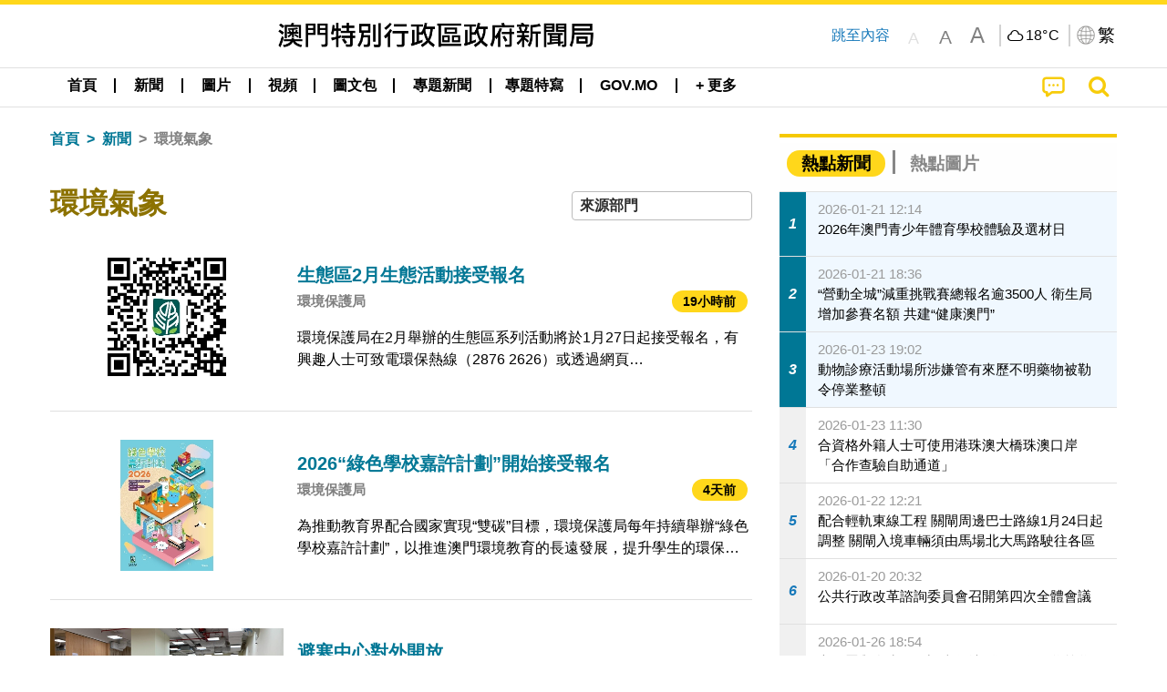

--- FILE ---
content_type: text/html;charset=UTF-8
request_url: https://www.gcs.gov.mo/news/list/zh-hant/news/%E7%92%B0%E5%A2%83%E6%B0%A3%E8%B1%A1;jsessionid=B6AD27B11BFE7C713ADCDE5659914951.app03?0
body_size: 32985
content:
<!DOCTYPE html>
<html prefix="og: http://ogp.me/ns#" lang="zh-hant" xml:lang="zh-hant" itemscope="" itemtype="http://schema.org/WebPage">
<head><meta name="charset" content="UTF-8" />
<script type="text/javascript" src="../../../wicket/resource/org.apache.wicket.Application/js/jquery/3.6.1/jquery-ver-9C4C522636859B8A7284CCD5CAFD73D1.js"></script>
<script type="text/javascript" src="../../../wicket/resource/org.apache.wicket.ajax.AbstractDefaultAjaxBehavior/res/js/wicket-ajax-jquery-ver-8CD946166F47E5DD4EADD165939FF57D.js"></script>
<script type="text/javascript">
/*<![CDATA[*/
Wicket.Event.add(window, "domready", function(event) {  new Waypoint.Infinite({	element: $('#id7')[0], items: ' .infiniteBody .infiniteItem',  more: ' .infiniteNext.nextItems',  moreContainer: ' .infiniteNext',  ajaxBaseURL: 'list/zh-hant/news/%E7%92%B0%E5%A2%83%E6%B0%A3%E8%B1%A1?0',  loadingClass: 'infiniteLoadingSpinner', isLoadOnScroll: false,  onBeforePageLoad: $.noop,  onAfterPageLoad: $.noop});;});
/*]]>*/
</script>
<link rel="stylesheet" type="text/css" href="../../../wicket/resource/org.wicketstuff.kendo.ui.theme.Initializer/kendo.common.min-ver-133EFCAC35F9AC6F42D507A7AF2C0A0B.css" />
<link rel="stylesheet" type="text/css" href="../../../wicket/resource/org.wicketstuff.kendo.ui.theme.Initializer/kendo.default.min-ver-229577793AFC69CCAA05C10B1733DC60.css" />
<link rel="stylesheet" type="text/css" href="../../../wicket/resource/org.wicketstuff.kendo.ui.theme.Initializer/kendo.default.mobile.min-ver-514E676A08D4436C97D3831419E24972.css" />
<script type="text/javascript" src="../../../wicket/resource/org.wicketstuff.kendo.ui.resource.KendoUIJavaScriptResourceReference/kendo.ui.core.min-ver-F90A0532FC52671E1DB8965DEB9AE1A2.js"></script>
<link rel="stylesheet" type="text/css" href="../../../wicket/resource/local.gcs.shareLib.wicket.errDecorator.ToastrErrorDecoratorHandler/toastr-ver-00B6B0A8284AF38B52631E3AF6FBBF54.css" />
<script type="text/javascript" src="../../../wicket/resource/local.gcs.shareLib.wicket.errDecorator.ToastrErrorDecoratorHandler/toastr-ver-199B87B3C359B8DA31FDBB9A2E2F92C2.js"></script>

	<style id="local-gcs-news-ui-component-PinnedSectionPanel-0">
/*<![CDATA[*/

.pinnedContainer {
	width: 100%;
	/*     background: #0181c8; */
	padding: 1.2rem;
	/*     border-bottom: 1px solid white; */
}

.pinnedSection {
	color: white;
	font-size: 1.5rem;
	font-weight: bolder;
	background: #ffd71b;
	margin: 0;
	will-change: filter;
	/* -webkit-filter: drop-shadow(0px -6px 8px black); */
	box-shadow: 0 5px 10px -6px black;
}

.urgesIcon, .urgesTitle, .pinnedSection {
	/* 	text-align: center; */

}

.urgesTitle {
	color: #ffd71b;
	font-size: 1.5rem;
	font-weight: bolder;
}

.urgesIcon {
	color: #ffd71b;
	font-size: 1.5rem;
	font-weight: bolder;
	margin-top: 1.2rem;
	max-width: 57rem;
	justify-content: space-evenly;
}

.urgesIcon img {
	border-radius: 15%;
}

.urgesIcon a {
	max-width: 11%;
	margin-top: 0.5rem;
}

.urgesIcon legend {
	width: 100%;
	border-bottom: 1px solid #ffd71b;
}

.togglePinnedBtn {
	color: black;
	background-color: #ffd71b;
	float: left;
	font-size: 1rem;
	padding: .4rem 1.5rem;
	font-weight: bolder;
	border-bottom-left-radius: 2rem;
	border-bottom-right-radius: 2rem;
    position: absolute;
    bottom: -2rem;
    box-shadow: 3px 5px 10px -6px black;
}

.closed .togglePinnedBtn{
	box-shadow: unset;
}

.togglePinnedBtn img{
	width: 1.3rem;
    margin-right: 0.5rem;
}

.togglePinnedBtn img{
    transform: rotate(180deg);

}

.closed .togglePinnedBtn img{
    transform: unset;

}

.urgesClose, .urgesOpen {
	margin-right: 0.3rem;
}

.togglePinnedBtn .fa-angle-double-up {
	font-size: 1.5rem;
}

.pinnedCell {
	position: absolute;
	/* 	-webkit-filter: drop-shadow(-7px 7px 0.8rem #686868); */
}

.closed .fa-angle-double-up {
	transform: rotate(180deg);
}

.closed .urgesClose {
	display: none;
}

.urgesOpen {
	display: none;
}

.closed .urgesOpen {
	display: inline-block;
}

.closed.pinnedSection {
	-webkit-filter: unset;
	box-shadow: unset;
}

.textLinksContainer {
    width: 100%;
    margin: 0 auto 0 auto;
    font-size: 1.15rem;
    padding-top: 0.5rem;
    padding-bottom: 0.5rem;
}

.textLinksContainer a {
    color: #333136;
    padding-left: 1.2rem;
    margin-left: 1rem;
    margin-right: 1rem;
    position: relative;
    margin-top: 0.5rem;
    margin-bottom: 0.5rem;
}

.textLinksContainer a:hover, .textLinksContainer a:focus {
    color: black;
}

.textLinksContainer a:before {
    content: '';
    height: 9px;
    width: 9px;
    background-color: #333136;
    display: flex;
    position: absolute;
    top: calc(50% - 5px);
    left: 0;
}

.textLinksContainer a div {
    text-decoration: underline;
    text-decoration-color: #b1962b;
    line-height: 1;
}

.urgeMsg {
	font-weight:normal;
	font-size: 1.8rem;
	max-width: 100% /* line-heihgt:1.2; */
}

.pinnedTitle {
	display: block;
	font-size: 1.5rem;
	font-weight: bolder;
	padding:1rem 0;
	min-height: 1rem;
	background: linear-gradient(180deg, transparent calc(50% - 1px), black calc(50%), transparent calc(50% + 1px));
}

.pinnedTitle>* {
	background-color: #ffd71b;
	padding-left: 1rem;
	padding-right: 1rem;
}

.pinnedTopicLink {
	border: 2px black solid;
    border-radius: 10px;
    background:none;
    max-height:5rem;
    color:black;
    overflow: hidden;
    margin:0.8rem 0.3rem;
    line-height: 1;
    min-height: 3.8rem;
}

.pinnedInfoContainer a.bright.pinnedTopicLink {
	background: #1882da;
    border: none;
    color: white;

}

.togglePinnedBtnContainer{
	margin: auto;
	max-width: 80rem;
}

.pinnedContainer {
    background-color: #ffd71b;
    color: black;
    text-align: center;
}

.pinnedSlick {
	position: relative;
	max-width: 100%;
}

.pinnedLinkContainer {
	padding-top: .5rem;
    justify-content: space-evenly;
}

.pinnedContainer {
	padding:2rem;
}

.pinnedTitle{color:black}
.urgesIcon{color:black}
.urgesIconTitle{color:black}

@media screen and (max-width: 39.9375em) {
	.urgesIcon a {
		max-width: 22.5%;
	}

	.pinnedSection {
		font-size: 1.3rem;
	}

	.pinnedSection {
	    margin:0;
	}
}

@media print, screen and (min-width: 40em){
	.ncvTopic.grid-margin-x > .medium-4 {
	    width: calc(33.33333% - 0.6rem);
	}
}


/*]]>*/
</style>

		<style id="local-gcs-news-ui-component-FontSizeBtnPanel-0">
/*<![CDATA[*/

			.fontSize {
			    display: flex;
			    flex-wrap: nowrap;
			    -webkit-box-align: stretch;
			    -webkit-align-items: stretch;
			    -ms-flex-align: stretch;
			    align-items: stretch;
			}
			
			.fontSize .a {
				margin-right: 0.6rem;
			}
			
			.SFont, .SFont:hover, .MFont, .LFont, .SFont:focus, .MFont:focus, .LFont:focus{
				color: gray;
				width: 2rem;
				border-radius: 15%;
			    padding: 0.15rem 0;
			}
			
			 html.Medium .SFont:hover, html.Large .SFont:hover, .MFont:hover, .LFont:hover{
				color: gray;
			    border: 1px solid #facf04;
			}
			
			.SFont:hover, html.Medium .MFont:hover, html.Large .LFont:hover{
				border: unset;
			}
			
			.MFont span{
				font-size: 1.3rem;
				line-height: 1;
			}
			
			.SFont span{
				font-size: 1.1rem;
				line-height: 1;
			}
			
			.LFont span{
				font-size: 1.5rem;
				line-height: 1;
			}
			
		
/*]]>*/
</style>
	<link rel="stylesheet" type="text/css" href="../../../wicket/resource/local.gcs.news.ui.component.FontSizeBtnPanel/FontSizeBtnPanel-ver-61E0FE4AE7962D50382FAB7934E075DA.css" />
<script type="text/javascript" src="../../../wicket/resource/local.gcs.news.ui.component.FontSizeBtnPanel/FontSizeBtnPanel-ver-C12C310FF12B95AF97D5DA5DF2482918.js"></script>
<link rel="stylesheet" type="text/css" href="../../../wicket/resource/local.gcs.news.ui.component.URLLocaleSelectionDropdownPanel/URLLocaleSelectionDropdownPanel-ver-9C0ED763CA4D908155ED221D683B55B8.css" />
<link rel="stylesheet" type="text/css" href="../../../wicket/resource/local.gcs.news.ui.component.DropDownMenuPanel/DropDownMenuPanel-ver-B1DC3C4061B8156258D1B8FB8615EF0C.css" />

		<script id="local-gcs-news-ui-component-HeaderPanel-0">
/*<![CDATA[*/

			function jumpToContentSection(_selector){
				$('html, body').animate({scrollTop:$(_selector).offset().top}, 800);
				$(_selector).find("a[href]:not([tabindex='-1']),area[href]:not([tabindex='-1']),input:not([disabled]):not([tabindex='-1']),select:not([disabled]):not([tabindex='-1']),textarea:not([disabled]):not([tabindex='-1']),button:not([disabled]):not([tabindex='-1']),iframe:not([tabindex='-1']),[tabindex]:not([tabindex='-1']),[contentEditable=true]:not([tabindex='-1'])").eq(0).focus();
			}
		
/*]]>*/
</script>
	<link rel="stylesheet" type="text/css" href="../../../wicket/resource/local.gcs.news.ui.component.HeaderPanel/HeaderPanel-ver-C2B4AD30BAB3EFEF50A311A71459F8B9.css" />
<link rel="stylesheet" type="text/css" href="../../../css/rainstorm_font/rainstorm.css" />
<link rel="stylesheet" type="text/css" href="../../../wicket/resource/local.gcs.shareLib.wicket.locale.LocaleSelectionPanel/LocaleSelectionPanel-ver-47C1D0488F0B0A70BA93814AAECFCCC6.css" />
<style type="text/css" id="severeWeather">
@font-face { font-family: 'msar-typhoon-signal';src:url('../../../wicket/resource/org.apache.wicket.Application/fonts/typhoon/msar-typhoon-signal-ver-2689C55CA8D469E021CC7DED059A7651.eot');src:url('../../../wicket/resource/org.apache.wicket.Application/fonts/typhoon/msar-typhoon-signal-ver-2689C55CA8D469E021CC7DED059A7651.eot?#iefix') format('embedded-opentype'),url('../../../wicket/resource/org.apache.wicket.Application/fonts/typhoon/msar-typhoon-signal-ver-275C9146AF49200DCA46C76CBEEA4C5B.woff') format('woff'),url('../../../wicket/resource/org.apache.wicket.Application/fonts/typhoon/msar-typhoon-signal-ver-808F163E17664B4DB92975BBEABB8255.ttf') format('truetype'),url('../../../wicket/resource/org.apache.wicket.Application/fonts/typhoon/msar-typhoon-signal-ver-473F3018D3D439EBD84DA8BADC106CF2.svg#msar-typhoon-signal') format('svg');font-weight: normal;font-style: normal;}@font-face {font-family:'msar-stormsurge';src:url('../../../wicket/resource/org.apache.wicket.Application/fonts/stormsurge/msar-stormsurge-ver-766D97DE1782425F6322F529BF1E9043.eot');src:url('../../../wicket/resource/org.apache.wicket.Application/fonts/stormsurge/msar-stormsurge-ver-766D97DE1782425F6322F529BF1E9043.eot?#iefix') format('embedded-opentype'),url('../../../wicket/resource/org.apache.wicket.Application/fonts/stormsurge/msar-stormsurge-ver-09F21A046D0EC191F20A2C8013D18A5B.woff') format('woff'),url('../../../wicket/resource/org.apache.wicket.Application/fonts/stormsurge/msar-stormsurge-ver-6B4F1C29E0F0E2AB99C6E0A2AC69B9E2.ttf') format('truetype'),url('../../../wicket/resource/org.apache.wicket.Application/fonts/stormsurge/msar-stormsurge-ver-7BDE892848C1CBB25AC5240EEC6068DB.svg#msar-stormsurge') format('svg');font-weight: normal;font-style: normal;}</style>
<script type="text/javascript" src="../../../js/HeaderPanel.js"></script>
<script type="text/javascript" src="../../../wicket/resource/local.gcs.news.ui.component.HeaderPanel/SevereWeatherRollPanel-ver-37C21745BEE40FC7A0B344F3C1487A93.js"></script>
<script type="text/javascript" src="../../../wicket/resource/local.gcs.news.ui.component.HeaderPanel/WCAGDisclosureNav-ver-5D7403CE59AFD24790039FBA6AAEDF89.js"></script>

	<style id="local-gcs-news-ui-component-AppDownloadsPanel-0">
/*<![CDATA[*/

.iLink {
	width: 20%;
/* 	height: 30%; */
	height: 100%;
	position:absolute;
	display: block;
}

.r1 {
	top: 10%;
	top: 0%;
}
.r2 {
	top: 60%;
}
.c1 {
	right: 53%;
}
.c2 {
	right: 30%;
}
.c3 {
	right: 5%;
}


/*]]>*/
</style>

		<style id="local-gcs-news-ui-component-FooterPanel-0">
/*<![CDATA[*/




/*]]>*/
</style>
	<link rel="stylesheet" type="text/css" href="../../../wicket/resource/local.gcs.news.ui.component.FooterPanel/FooterPanel-ver-C23780B6F02D277F794FA8A04C13D036.css" />
<script type="text/javascript" src="../../../js/SubscriptionPanel.js"></script>
<link rel="stylesheet" type="text/css" href="../../../wicket/resource/local.gcs.news.ui.component.SubscriptionPanel/SubscriptionPanel-ver-7F2DF3442BA23244C19D02AC1090E137.css" />

	<script id="local-gcs-news-ui-component-SharePanel-0">
/*<![CDATA[*/

		function fallbackCopyTextToClipboard(text) {
			var textArea = document.createElement("textarea");
			textArea.value = text;
			document.body.appendChild(textArea);
			textArea.focus();
			textArea.select();

			try {
				var successful = document.execCommand("copy");
				var msg = successful ? "successful" : "unsuccessful";
				console.log("Fallback: Copying text command was " + msg);
			} catch (err) {
				console.error("Fallback: Oops, unable to copy", err);
			}

			document.body.removeChild(textArea);
		}

		function copyTextToClipboard(text) {
			if (!navigator.clipboard) {
				fallbackCopyTextToClipboard(text);
				return;
			}
			navigator.clipboard.writeText(text).then(function() {
				console.log("Async: Copying to clipboard was successful!");
			}, function(err) {
				console.error("Async: Could not copy text: ", err);
			});
		}

		
		function copyLink() {
			copyTextToClipboard($('.a2a_kit.sharePanelShow').attr('data-a2a-url'));
			setTimeout(function() {
				$('#copyDone').foundation('close');
			}, 2000);
		};
	
/*]]>*/
</script>
<link rel="stylesheet" type="text/css" href="../../../wicket/resource/local.gcs.news.ui.component.SharePanel/SharePanel-ver-EE0F4905B75B96405990C97159C9FA3A.css" />
<script type="text/javascript" src="../../../js/addtoany/page.js"></script>
<script type="text/javascript" id="SharePanel">
/*<![CDATA[*/
function updateSharePanel(url, caption, shareLoggerUrl){$('.sharePanel .sharePanelShow').attr('data-a2a-url', url);$('.sharePanel .sharePanelShow').attr('data-a2a-title', caption);$('.sharePanel .sharePanelShow').attr('data-logurl', shareLoggerUrl);$('#shareModal').foundation('open');}
/*]]>*/
</script>
<style type="text/css" id="SharePanel_tgcss">
.a2a_s_telegram::before{content: url(../../../img/icons22/SVG/icon_tg.svg);}</style>
<link rel="stylesheet" type="text/css" href="../../../wicket/resource/local.gcs.news.ui.component.HotNewsPanel/HotNewsPanel-ver-B0624A5073753B20DE05F7650E8EE9A1.css" />
<script type="text/javascript" src="../../../wicket/resource/local.gcs.shareLib.wicket.common.JQueryLazyLoadImageBehavior/jquery.lazyload-ver-F35BAD2245519FD941DFD85C66578B11.js"></script>

	<style id="local-gcs-news-ui-component-HotGalleryPanel-0">
/*<![CDATA[*/

.box75 .galleryThumbnail {
	margin: 5%;
	border: 2px white solid;
	position: absolute;
	top: 0;
	max-height: 75%;
	justify-content: center;
	width: 90%;
	object-fit: cover;
}
.hotGalleryListView{padding:0.5rem 0}

.hotGalleryFirstCaption {
	padding-left:3%;
	padding-right:1.5%;
	padding-top:8%;
	max-height:100%
}

@media screen and (max-width: 39.9375em) {
	.hotGalleryFirstCaption {
		padding-top:6.6%;
	}
}


/*]]>*/
</style>
<link rel="stylesheet" type="text/css" href="../../../wicket/resource/local.gcs.news.ui.component.HotGalleryPanel/HotNewsPanel-ver-B0624A5073753B20DE05F7650E8EE9A1.css" />

	<style id="local-gcs-news-ui-component-HotInfoPanel-0">
/*<![CDATA[*/

.hotInfoPanel{padding: 0.5rem 0;}
.hotInfoPanel .tabs-panel{background:white!important}
.hotInfoPanel .tabs-panel{padding:0}
.hotInfoPanel.tabs-content,.hotInfoPanel.tabs{border:none}	
.hotInfoPanel .tabs-title > a:focus, .hotInfoPanel .tabs-title > a[aria-selected='true'] {
	background: #ffd71b;
	color:black;
	border-radius: 20px;
	margin:0 0.5rem;
	
}
.hotInfoPanel .tabs-title > a {
    font-size: 1.2rem;
    color: #878787;
    font-weight: bolder;
    padding:0.3rem 1rem;
/* 	margin:0.5rem 0; */
}

.hotInfoPanel .tabs-title{max-width:50%}
.hotInfoPanel .infoLead{display:none}

/*]]>*/
</style>

		<style id="local-gcs-news-ui-slider-CyclePanel-0">
/*<![CDATA[*/


/*]]>*/
</style>
	
	<style id="local-gcs-news-ui-slider-TopicsCyclePanel-0">
/*<![CDATA[*/

.cycleSlider.topicsItemContainer {
	margin-bottom: 0rem;
	height: 20rem;
}
.topicsSlide>div{
	margin:0 0.5rem;
	padding:1rem 0;
	border-bottom: 1px solid lightgray;
}

.topicsSlide .newsTopicsSubject{
	color:black!important;
}

.topicsCycle .infoLead{
	font-size: 1.2rem;
    font-weight: bolder;
    padding: 0.3rem 1rem;
}

/*]]>*/
</style>
<link rel="stylesheet" type="text/css" href="../../../wicket/resource/local.gcs.news.ui.slider.CyclePanel/CyclePanel-ver-3EF8E7D493F9B1738A5CBBB8E4079CB7.css" />
<script type="text/javascript" id="js.jquery-cycle" src="https://cdnjs.cloudflare.com/ajax/libs/jquery.cycle2/2.1.6/jquery.cycle2.min.js" crossOrigin="anonymous" integrity="sha384-gh5RtRwMvDmzWU1efMWsMIObvslAvJ8rg8+96kQbDXaWEbFMlqwMwyhouylJpclD"></script>
<script type="text/javascript" src="../../../wicket/resource/local.gcs.news.ui.slider.CyclePanel/CyclePanel-ver-11F82157120EFCEE25D96BF3E22B3F80.js"></script>
<link rel="stylesheet" type="text/css" href="../../../wicket/resource/local.gcs.news.ui.slider.TopicsCyclePanel/TopicsCyclePanel-ver-46216C9AB92FB693E2E12FCE0BDC6C91.css" />

	<style id="local-gcs-news-ui-slider-PromotionCyclePanel-0">
/*<![CDATA[*/

		.promotionCycle .infoLead{
			font-size: 1.2rem;
			font-weight: bolder;
			padding: 0.3rem 1rem;
		}
	
/*]]>*/
</style>
<link rel="stylesheet" type="text/css" href="../../../wicket/resource/local.gcs.news.ui.slider.PromotionCyclePanel/PromotionCyclePanel-ver-8A3660CC9BCC41568DC71B2B0056FB44.css" />
<script type="text/javascript" id="wicket-ajax-base-url">
/*<![CDATA[*/
Wicket.Ajax.baseUrl="list/zh-hant/news/%E7%92%B0%E5%A2%83%E6%B0%A3%E8%B1%A1?0";
/*]]>*/
</script>
<link rel="stylesheet" type="text/css" href="../../../wicket/resource/local.gcs.news.ui.component.Navigator/Navigator-ver-9A470930E21C7390885B0AE426E8B741.css" />

		<style id="local-gcs-news-ui-component-ListModeSwitchButtonPanel-0">
/*<![CDATA[*/

		
/*]]>*/
</style>
	<link rel="stylesheet" type="text/css" href="../../../wicket/resource/local.gcs.news.ui.component.ListModeSwitchButtonPanel/ListModeSwitchButtonPanel-ver-6467F000A66FC52C9E595A4A281EF453.css" />
<script type="text/javascript" src="../../../wicket/resource/local.gcs.news.ui.component.TimeAgoPanel/timeago.min-ver-64148F39FD47770B426F9637AB411274.js"></script>
<script type="text/javascript" src="../../../wicket/resource/local.gcs.news.ui.component.TimeAgoPanel/timeagoInit-ver-98C3202783D18786EB5E996267998AA6.js"></script>
<link rel="stylesheet" type="text/css" href="../../../wicket/resource/local.gcs.news.ui.component.DualHeadlinePanel/DualHeadlinePanel-ver-6C2CEB5C6C889C563B94A9313CAAF880.css" />
<link rel="stylesheet" type="text/css" href="../../../wicket/resource/local.gcs.news.ui.component.BaseInfoPanel/BaseInfoPanel-ver-4C0DA2ABB9005F09587E121F3CD9253D.css" />
<link rel="stylesheet" type="text/css" href="../../../wicket/resource/local.gcs.news.ui.component.ListBaseInfoPanel/ListBaseInfoPanel-ver-D1732A3C049228EBE252E778FBEF87F3.css" />
<script type="text/javascript" src="../../../wicket/resource/local.gcs.news.ui.component.ListBaseInfoPanel/ListBaseInfoPanel-ver-AF350F5E01E86122B1D7B162888F9C01.js"></script>

	<style id="local-gcs-news-ui-component-InfiniteDataView-0">
/*<![CDATA[*/

@keyframes infiniteLoadingSpinner {
	to {transform: rotate(360deg);
}

}
.infiniteDataView {
	position: relative;
}

.infiniteLoadingSpinner:after {
	content: '';
	box-sizing: border-box;
	position: absolute;
	left: 50%;
	width: 1.5em;
	height: 1.5em;
	border-radius: 50%;
	border: 0.2em solid #ccc;
	border-top-color: #f4c904;
	animation: infiniteLoadingSpinner .6s linear infinite;
}

.infiniteBody {
	border-color: #e6e6e6;
	border-left: 0px;
	border-right: 0px;
}

.infiniteItem {
	border-color: #e6e6e6 !important;
}

.infiniteNext {
	border-left: 0px;
	border-right: 0px;
	padding: 0.5rem;
}

.infiniteNext.nextItems span {
	cursor: pointer;
	color: #5dade2;
	/* 				    width: max-content; */
	/* 				    font-size: 1rem; */
	/* 				    margin: 0 auto; */
	/* 				    font-weight: bolder; */
}

/*]]>*/
</style>
<script type="text/javascript" src="../../../wicket/resource/local.gcs.news.ui.component.InfiniteDataView/jquery.waypoints-ver-79E006D0A91515A94802E45CC90466D4.js"></script>
<script type="text/javascript" src="../../../wicket/resource/local.gcs.news.ui.component.InfiniteDataView/infinite.wicket-ver-3832CFF76CA70918558FD11051154E62.js"></script>

<style id="local-gcs-news-ui-component-InfiniteListPanel-0">
/*<![CDATA[*/


	.mobileNewsList div .deptLabel {
		color: #808080;
	    font-size: 0.95rem;
	}
	
	.mobileNewsList div .render_timeago_css {
		color: black;
	    padding: 0.3rem 0.8rem;
	    border-radius: 15px;
	    background-color: #ffd71b;
	    line-height: 1;
	    font-size: 0.85rem;
	}
	
	.mobileNewsList .infoSubjectContainer * {
	    font-weight: bold;
	}
	
	

/*]]>*/
</style>
<link rel="stylesheet" type="text/css" href="../../../wicket/resource/local.gcs.news.ui.component.InfiniteListPanel/InfiniteListPanel-ver-64D1E285FA43B267FDF31C187D4B72D1.css" />

<meta name="apple-mobile-web-app-capable" content="no">
<meta name="mobile-web-app-capable" content="yes">
<title>NEWS GOV-MO</title>
<meta name="viewport" content="width=device-width,initial-scale=1.0" />
<link rel="stylesheet" type="text/css" href="../../../css/font-awesome/css/font-awesome.min.css" />
<link rel="stylesheet" type="text/css" href="https://cdnjs.cloudflare.com/ajax/libs/foundation/6.7.5/css/foundation.css" media="all" crossOrigin="anonymous" integrity="sha384-Dau/zVhBb31/x9iiUiK17t6SnljnMFglPtv7iiMFySVF/QS9rvQO5BvoSAB6dAbT" />
<link rel="stylesheet" type="text/css" href="https://cdnjs.cloudflare.com/ajax/libs/foundicons/3.0.0/foundation-icons.css" media="all" crossOrigin="anonymous" integrity="sha384-kPtoyGXH53LPYu4uzFVNhdgIdlOIG/v3jWToR9O43Al7jMR1G23S5YF/xWTbA+I4" />
<link rel="stylesheet" type="text/css" href="https://cdnjs.cloudflare.com/ajax/libs/motion-ui/1.2.2/motion-ui.css" media="all" crossOrigin="anonymous" integrity="sha384-ejYpiU7KiNuu0ClqU2MoWZ5NwmGmbXUQK6132wRjdhh3/Bl5HPOOoG1Ji4v2Ya7S" />
<link rel="stylesheet" type="text/css" href="../../../css/weather-icons-master/css/weather-icons.min.css" />
<link rel="stylesheet" type="text/css" href="../../../wicket/resource/local.gcs.news.ui.BasePage/BaseStyle-ver-A1883211F9F43BA60A3DED10F3A75A24.css" />
<script type="text/javascript" id="js.js-cookie" src="https://cdnjs.cloudflare.com/ajax/libs/js-cookie/2.2.1/js.cookie.min.js" crossOrigin="anonymous" integrity="sha384-eITc5AorI6xzkW7XunGaNrcA0l6qrU/kA/mOhLQOC5thAzlHSClQTOecyzGK6QXK"></script>
<script type="text/javascript" id="js.foundation" src="https://cdnjs.cloudflare.com/ajax/libs/foundation/6.7.5/js/foundation.min.js" crossOrigin="anonymous" integrity="sha384-tNxCYJzHKwvsthxzcjUC+grZ0NkGrPQ25FSOJdeYuU4feE6yay2ly843Ntnn9oR9"></script>
<script type="text/javascript" id="js.jquery-mark" src="https://cdnjs.cloudflare.com/ajax/libs/mark.js/8.11.1/jquery.mark.min.js" crossOrigin="anonymous" integrity="sha384-iqnguDoMujGknA4B5Jk7pbSn7sb7M8Tc0zVsTNQXm629Xx00jGEpD9TsZXbfNjKO"></script>
<script type="text/javascript" src="../../../wicket/resource/local.gcs.news.ui.BasePage/scrollTop-ver-0DB0BEEB4D555C3AA74A8B756A7E4522.js"></script>
<meta property="og:image" content="https://www.gcs.gov.mo/img/appIcon/newsIcon3_296x296.png" />
<meta itemprop="image" content="https://www.gcs.gov.mo/img/appIcon/newsIcon3_296x296.png" />
<meta property="og:site_name" content="澳門特別行政區政府新聞局" />
<meta property="og:title" content="澳門特別行政區政府新聞局" />
<meta itemprop="name" content="澳門特別行政區政府新聞局" />
<meta property="og:type" content="website" />
<meta property="og:url" content="https://www.gcs.gov.mo/" />
<meta property="og:locale" content="zh_hk" />
<link rel="stylesheet" type="text/css" href="../../../wicket/resource/local.gcs.news.ui.HeaderFooterLayout/v22-ver-3B87830C74C6C76BDCDB5B01FB4EA504.css" />
<script type="text/javascript" id="add_lang_function">
/*<![CDATA[*/
function addLangClass() {var lang='zh-hant'; var path = window.location.pathname; if (path.includes('/pt;') || path.includes('/pt/') || path.endsWith('/pt')) lang = 'pt'; else if (path.includes('/en;') || path.includes('/en/') || path.endsWith('/en')) lang='en'; else if (path.includes('/zh-hans;')||path.includes('/zh-hans/')||path.endsWith('/zh-hans')) lang='zh-hans';$('body').addClass(lang);}
/*]]>*/
</script>
<link rel="stylesheet" type="text/css" href="../../../wicket/resource/local.gcs.news.ui.AsideLayout/AsideLayout-ver-FEF36A6EEC28590DFD434AC9D5267816.css" />
<link rel="stylesheet" type="text/css" href="../../../wicket/resource/local.gcs.news.ui.BaseShowPage/BaseShowPage-ver-0258BED4C6859AC00B6881E1F9D27911.css" />
<script type="text/javascript" src="../../../wicket/resource/local.gcs.news.ui.BaseShowPage/BaseShowPage-ver-4C2E910D8BB8B517F2A321447DD492BA.js"></script>
<link rel="stylesheet" type="text/css" href="../../../wicket/resource/local.gcs.news.ui.ListPage/ListPage-ver-A196715B496177CC3BCF1E5249F7E1BB.css" />
<script type="text/javascript" src="../../../wicket/resource/local.gcs.news.ui.ListPage/promotionListSlick-ver-7EB15D1499F7599714641A1C0267E021.js"></script>
<link rel="apple-touch-icon" href="../../../img/appIcon/newsIcon3.png" />
<link rel="apple-touch-icon" href="../../../img/appIcon/newsIcon3_152x152.png" sizes="152x152" />
<link rel="apple-touch-icon" href="../../../img/appIcon/newsIcon3_167x167.png" sizes="167x167" />
<link rel="apple-touch-icon" href="../../../img/appIcon/newsIcon3_180x180.png" sizes="180x180" />
<link rel="apple-touch-icon-precomposed" href="../../../img/appIcon/newsIcon3_192x192.png" sizes="192x192" />
<link rel="shortcut icon" href="../../../img/appIcon/newsIcon3_128x128.png" sizes="128x128" />
<link rel="shortcut icon" href="../../../img/appIcon/newsIcon3_192x192.png" sizes="192x192" />
<meta name="apple-itunes-app" content="app-id=806002811" />
<link rel="stylesheet" type="text/css" href="../../../wicket/resource/local.gcs.nbs.ui.component.PNotifyWebSocketBehavior/pnotify.custom.min-ver-B6429C8A5A42C1C829232CD9BD8F00D1.css" />
<script type="text/javascript" src="../../../wicket/resource/local.gcs.nbs.ui.component.PNotifyWebSocketBehavior/pnotify.custom.min-ver-A44A20D89EE955AC4BB8D2FE48EC3039.js"></script>
<script type="text/javascript" src="../../../wicket/resource/local.gcs.news.ui.component.WSSBehavior/WSSBehavior-ver-1466187727C625CBF1C76E0729681422.js"></script>
<script type="text/javascript">
/*<![CDATA[*/
Wicket.Event.add(window, "domready", function(event) { 
toastr.options = {'closeButton': true,'debug': false,'newestOnTop': false,'progressBar': false,'positionClass': 'toast-top-right','preventDuplicates': false,'onclick': null,'showDuration': '300','hideDuration': '1000','timeOut': '5000','extendedTimeOut': '1000','showEasing': 'swing','hideEasing': 'linear','showMethod': 'fadeIn','hideMethod': 'fadeOut'};
updateFontSize(Cookies.get('fontSize'));;
updateWeather('https://gcloud.gcs.gov.mo/meteo/live/weather.json','https://gcloud.gcs.gov.mo/meteo/live/schoolsuspension.json','zhhant','特別信息');;
const hideWeatherWhenSmall = (changes, observer) => { changes.forEach(change => { if (change.intersectionRatio === 0 && window.screen.width <= 640) { hideSevereWeatherPanel();console.log('test');} });};const observerOpts = { root: null, rootMargin: '0px', threshold: [0, 1]};const observer = new IntersectionObserver(hideWeatherWhenSmall, observerOpts);const weatherContentElements = document.querySelectorAll('#severeWeatherPanelContainer');weatherContentElements.forEach(el => observer.observe(el));;
new DisclosureNav(document.querySelectorAll('#main-menu')[0], '' ,'.dropdownArea');;
setWebappURL('../../../');
$(".jq_lazyloadimg").lazyload();;
iniCycle({ "slider": "#test .cycleSlider", "pagerActiveClass": "active", "slides": ".slide", "fx": "scrollHorz", "autoHeight": 1, "pagerTemplate": "", "pager": "#test .cycle-pager", "swipe": true, "timeout": 5000 });;
iniCycle({ "slider": "#id5 .cycleSlider", "pagerActiveClass": "active", "slides": ".slide", "fx": "scrollHorz", "autoHeight": "362:92", "pagerTemplate": "", "pager": "#id5 .cycle-pager", "swipe": true, "timeout": 5000 });;
Wicket.Event.add('id6', 'click', function(event) { var win = this.ownerDocument.defaultView || this.ownerDocument.parentWindow; if (win == window) { window.location.href='./;jsessionid=B6AD27B11BFE7C713ADCDE5659914951.app03'; } ;return false;});;
window.id1_datasource = new kendo.data.DataSource({ "serverFiltering": false, "dataType": "json", "transport": { "read": "./%E7%92%B0%E5%A2%83%E6%B0%A3%E8%B1%A1?0-.0-infoTypeBreadcrumb-creatorDeptsDropDown-multiSelect" }, "error": function (xhr, error) { var dw = Wicket.Ajax.DebugWindow; if (typeof dw !== 'undefined') { dw.logError(kendo.stringify(xhr)); } }, "sync": function() { this.read(); } });;
jQuery('#id1').kendoMultiSelect({ "filter": "contains", "dataTextField": "text", "autoBind": true, "dataValueField": "value", "change": function (e) {
var attrs = {"u":"./%E7%92%B0%E5%A2%83%E6%B0%A3%E8%B1%A1?0-1.1-infoTypeBreadcrumb-creatorDeptsDropDown-multiSelect","m":"POST","c":"id1"};
var params = [{"name":"value","value":this.value()}];
attrs.ep = params.concat(attrs.ep || []);
Wicket.Ajax.ajax(attrs);
}
, "messages": { "noData": "找不到符合條件的資料" }, "placeholder": "來源部門", "dataSource": window.id1_datasource, "value": [], "filtering": function(ev){var filterValue=ev.filter!=undefined?ev.filter.value:'';ev.preventDefault();this.dataSource.filter({logic:'or',filters:[{field:'acronym',operator:'contains',value:filterValue },{field:'text',operator:'contains',value:filterValue}]});} });;
timeagoInit('.render_timeago_css.not_render', 'zhhant', 48);
$(document).foundation();;
if(('standalone' in window.navigator) && window.navigator.standalone){var noddy, remotes = false;document.addEventListener('click', function(event) {noddy = event.target;while(noddy.nodeName !== 'A' && noddy.nodeName !== 'HTML') { noddy = noddy.parentNode;}if('href' in noddy && noddy.href.indexOf('http') !== -1 && (noddy.href.indexOf(document.location.host) !== -1 || remotes)){event.preventDefault();document.location.href = noddy.href;}},false);};
$('.ouroMask').hide();;
addLangClass();;
resizeDateRangeBar();
$( '.baseContent' ).each(function() {
	if($( this ).getLines() > 3)
   $( this ).addClass('fade');
});
;
promotionSlick();;
showHideGrid();;
initWSS('wss://www.gcs.gov.mo/news/wicket/websocket/zh-hant', { 'text_escape':false, 'delay':10000, 'styling':'brighttheme', 'min_height':'16px', 'width':'300px', 'icon':true, 'addclass':'', 'title_escape':false });
Wicket.Event.publish(Wicket.Event.Topic.AJAX_HANDLERS_BOUND);
;});
/*]]>*/
</script>
</head>
<body class="v22">
 		<div id="ptrhead">
 			<img alt="Loading" src="../../../img/spinning.gif">
        </div>
        <div id="ptrcontent" style="position:relative;">
        	
		<div class="ouroMask">
			<span class="ouro ouro3" style="top: 50vh;left:50vw"> <span class="ouroLeft"> <span class="anim"></span>
			</span> <span class="ouroRight"> <span class="anim"></span>
			</span>
			</span>
		</div>
		<div id="severeWeatherPanelContainer">
			<div class="baseSize severeWeatherPanel" id="severeWeatherPanel" title="實時天氣"></div>
		</div>
		
		<div style="position: absolute;z-index: 12;width: 100%;" id="id8" class="pinnedSection closed">
	<div class="pinnedCell cell" style="padding:0 0 0.3rem 0;position:relative;">
		
	</div>
	
</div>
		
		<header class="pageHeader">
			<div id="topBannerContainer" class="pageWidth topBannerContainer">
				<div class="grid-container">
					<div class="topBanner top-bar grid-x align-justify">
						<div class="cell medium-auto align-center-middle grid-x hide-for-small-only">
							<div class="bannerLogo cell grid-x align-center-middle show-for-small-only">
									<a href="../../../home/zh-hant;jsessionid=B6AD27B11BFE7C713ADCDE5659914951.app03"><img class="cell bannerIcon black" src="../../../img/bannerIconC.png" alt="澳門特別行政區政府新聞局"/></a>
							</div>
								<div class="bannerLogo cell grid-x align-center-middle hide-for-small-only">
									<a href="../../../home/zh-hant;jsessionid=B6AD27B11BFE7C713ADCDE5659914951.app03"><img class="cell bannerIcon black" src="../../../img/bannerIconC.png" alt="澳門特別行政區政府新聞局"/></a>
							</div>
						</div>
						<div class="cell medium-shrink hide-for-small-only jumpToContent">
							<a href="javascript:jumpToContentSection('section.mainBody');">跳至內容</a>
						</div>
						<div class="cell medium-shrink grid-x align-middle align-spaced" style="z-index:11">
							<div class="fontSizeBtnContainer cell shrink">
		<div class="fontSize">
			<a class="SFont grid-x align-bottom align-center" href="javascript:updateFontSize(&#039;&#039;)"><span>A</span></a>
			<a class="MFont grid-x align-bottom align-center" href="javascript:updateFontSize(&#039;Medium&#039;)"><span>A</span></a>
			<a class="LFont grid-x align-bottom align-center" href="javascript:updateFontSize(&#039;Large&#039;)"><span>A</span></a>
		</div>
	</div>
							<div class="cell shrink yDivider"></div>
							<div id="weatherPanel" class="cell shrink toGray"></div>
							<div class="langBtnContainer cell shrink grid-x align-center-middle">
								<div class="cell shrink yDivider"></div>
								<button class="grid-x cell shrink icoBtn" type="button" data-toggle="langDropdown">
									<img class="cell shrink" alt="語言" src="../../../img/langIcon.png">
									<span class="cell shrink selectedLang">繁</span>
								</button>
								<div class="langDropdown dropdown-pane" data-position="bottom" data-alignment="right" id="langDropdown" data-dropdown
									data-auto-focus="true" style="width: 10rem !important; z-index: 11">
									<div id="id9">
	<div class="dropDownArrowUp"></div>
	<div class="locales">
		<a class="localeOption checked" href="./%E7%92%B0%E5%A2%83%E6%B0%A3%E8%B1%A1;jsessionid=B6AD27B11BFE7C713ADCDE5659914951.app03">
			<span class="localeLabel">繁體</span>
		</a><a class="localeOption" href="../../zh-hans/news/%E7%8E%AF%E5%A2%83%E6%B0%94%E8%B1%A1;jsessionid=B6AD27B11BFE7C713ADCDE5659914951.app03">
			<span class="localeLabel">简体</span>
		</a><a class="localeOption" href="../../pt/news/Ambiente_e_Meteorologia;jsessionid=B6AD27B11BFE7C713ADCDE5659914951.app03">
			<span class="localeLabel">Português</span>
		</a><a class="localeOption" href="../../en/news/Environment_and_Meteorology;jsessionid=B6AD27B11BFE7C713ADCDE5659914951.app03">
			<span class="localeLabel">English</span>
		</a>
	</div>
</div>
								</div>
							</div>
						</div>
					</div>
				</div>

			</div>

			<div data-sticky-container>
				<div id="menuBar" class="sticky"  data-top-anchor="topBannerContainer:bottom" data-sticky data-margin-top="0" data-sticky-on="small">
					<div style="padding:0" class="title-bar grid-y show-for-small-only">
						<div class="grid-x align-middle cell">
							<button class="main-menu-icon">
								<span>
									<i class="fa fa-bars fa-2x align-center" style="color: black;margin-left: 0.5rem" aria-hidden="true">
									</i>
									<span class="mobile-menu-arrow-up invisible" style="margin-left: 0.5rem;display: block;"></span>
									<span class="show-for-sr">目錄</span>
								</span>

							</button>
							<div class="cell auto text-center ">
								<a href="../../../home/zh-hant;jsessionid=B6AD27B11BFE7C713ADCDE5659914951.app03"><img class="newsLogo" alt="澳門特別行政區政府新聞局" src="../../../img/bannerIconC.png"/></a>
							</div>
							<button style="display: none;" class="align-middle align-center cpShowBtn" onclick="cpShow();">
								<img class="cpIcon" alt="民防快訊" src="../../../img/icons22/SVG/icon_notice.svg"/>
								<span class="cpBtnLabel">
									民防快訊
								</span>
							</button>
							<a href="../../../search/zh-hant;jsessionid=B6AD27B11BFE7C713ADCDE5659914951.app03?t=news" class="cell shrink grid-x searchBtn">
								<span>
									<span class="show-for-sr">搜尋</span>
									<i class="fa fa-search fa-lg" aria-hidden="true"></i>
								</span>
							</a>
						</div>
<!--						mobile main menu-->
						<ul id="mobile-main-menu" class="cell grid-y">
							<li class="cell grid-y">
								<a class="mobile-menu-title menuSize" href="../../../home/zh-hant;jsessionid=B6AD27B11BFE7C713ADCDE5659914951.app03" title="首頁">首頁</a>
							</li>
							
    <li class="menuLinkContainer menuSize align-center">
        <a class="show-for-medium dropdownButton align-center" href="./;jsessionid=B6AD27B11BFE7C713ADCDE5659914951.app03" aria-haspopup="true" aria-expanded="false">
            <div class="menuArrowUp align-center invisible"></div>
            <span>新聞</span></a>

        <div class="show-for-medium dropdownArea grid-x align-center invisible">
            <div class="dropdownContent">
                <div class="cell grid-y align-center">
                    <a class="align-center" href="./%E4%B8%AD%E5%A4%AE%E8%88%87%E7%89%B9%E5%8D%80;jsessionid=B6AD27B11BFE7C713ADCDE5659914951.app03">
                        <span>中央與特區</span>
                    </a>
                </div><div class="cell grid-y align-center">
                    <a class="align-center" href="./%E7%89%B9%E5%8D%80%E6%94%BF%E5%8B%99;jsessionid=B6AD27B11BFE7C713ADCDE5659914951.app03">
                        <span>特區政務</span>
                    </a>
                </div><div class="cell grid-y align-center">
                    <a class="align-center" href="./%E5%8D%80%E5%9F%9F%E5%90%88%E4%BD%9C;jsessionid=B6AD27B11BFE7C713ADCDE5659914951.app03">
                        <span>區域合作</span>
                    </a>
                </div><div class="cell grid-y align-center">
                    <a class="align-center" href="./%E5%B0%8D%E5%A4%96%E9%97%9C%E4%BF%82;jsessionid=B6AD27B11BFE7C713ADCDE5659914951.app03">
                        <span>對外關係</span>
                    </a>
                </div><div class="cell grid-y align-center">
                    <a class="align-center" href="./%E6%94%BF%E5%BA%9C%E6%9C%8D%E5%8B%99;jsessionid=B6AD27B11BFE7C713ADCDE5659914951.app03">
                        <span>政府服務</span>
                    </a>
                </div><div class="cell grid-y align-center">
                    <a class="align-center" href="./%E6%B3%95%E5%BE%8B%E5%8F%B8%E6%B3%95;jsessionid=B6AD27B11BFE7C713ADCDE5659914951.app03">
                        <span>法律司法</span>
                    </a>
                </div><div class="cell grid-y align-center">
                    <a class="align-center" href="./%E5%BB%89%E6%94%BF%E5%AF%A9%E8%A8%88;jsessionid=B6AD27B11BFE7C713ADCDE5659914951.app03">
                        <span>廉政審計</span>
                    </a>
                </div><div class="cell grid-y align-center">
                    <a class="align-center" href="./%E7%B6%93%E6%BF%9F%E8%B2%A1%E6%94%BF;jsessionid=B6AD27B11BFE7C713ADCDE5659914951.app03">
                        <span>經濟財政</span>
                    </a>
                </div><div class="cell grid-y align-center">
                    <a class="align-center" href="./%E5%8B%9E%E5%B7%A5%E5%B0%B1%E6%A5%AD;jsessionid=B6AD27B11BFE7C713ADCDE5659914951.app03">
                        <span>勞工就業</span>
                    </a>
                </div><div class="cell grid-y align-center">
                    <a class="align-center" href="./%E5%85%AC%E5%85%B1%E7%A7%A9%E5%BA%8F;jsessionid=B6AD27B11BFE7C713ADCDE5659914951.app03">
                        <span>公共秩序</span>
                    </a>
                </div><div class="cell grid-y align-center">
                    <a class="align-center" href="./%E9%86%AB%E7%99%82%E8%A1%9B%E7%94%9F;jsessionid=B6AD27B11BFE7C713ADCDE5659914951.app03">
                        <span>醫療衛生</span>
                    </a>
                </div><div class="cell grid-y align-center">
                    <a class="align-center" href="./%E6%B0%91%E7%94%9F%E7%A6%8F%E5%88%A9;jsessionid=B6AD27B11BFE7C713ADCDE5659914951.app03">
                        <span>民生福利</span>
                    </a>
                </div><div class="cell grid-y align-center">
                    <a class="align-center" href="./%E6%97%85%E9%81%8A%E6%96%87%E5%8C%96;jsessionid=B6AD27B11BFE7C713ADCDE5659914951.app03">
                        <span>旅遊文化</span>
                    </a>
                </div><div class="cell grid-y align-center">
                    <a class="align-center" href="./%E6%95%99%E8%82%B2%E9%AB%94%E8%82%B2;jsessionid=B6AD27B11BFE7C713ADCDE5659914951.app03">
                        <span>教育體育</span>
                    </a>
                </div><div class="cell grid-y align-center">
                    <a class="align-center" href="./%E5%9F%8E%E8%A6%8F%E5%9F%BA%E5%BB%BA;jsessionid=B6AD27B11BFE7C713ADCDE5659914951.app03">
                        <span>城規基建</span>
                    </a>
                </div><div class="cell grid-y align-center">
                    <a class="align-center" href="./%E5%B7%A5%E7%A8%8B%E6%88%BF%E5%B1%8B;jsessionid=B6AD27B11BFE7C713ADCDE5659914951.app03">
                        <span>工程房屋</span>
                    </a>
                </div><div class="cell grid-y align-center">
                    <a class="align-center" href="./%E4%BA%A4%E9%80%9A%E8%83%BD%E6%BA%90;jsessionid=B6AD27B11BFE7C713ADCDE5659914951.app03">
                        <span>交通能源</span>
                    </a>
                </div><div class="cell grid-y align-center">
                    <a class="align-center" href="./%E7%92%B0%E5%A2%83%E6%B0%A3%E8%B1%A1;jsessionid=B6AD27B11BFE7C713ADCDE5659914951.app03">
                        <span>環境氣象</span>
                    </a>
                </div><div class="cell grid-y align-center">
                    <a class="align-center" href="./%E7%A7%91%E6%8A%80%E9%80%9A%E8%A8%8A;jsessionid=B6AD27B11BFE7C713ADCDE5659914951.app03">
                        <span>科技通訊</span>
                    </a>
                </div><div class="cell grid-y align-center">
                    <a class="align-center" href="./%E6%96%B0%E8%81%9E%E5%82%B3%E6%92%AD;jsessionid=B6AD27B11BFE7C713ADCDE5659914951.app03">
                        <span>新聞傳播</span>
                    </a>
                </div><div class="cell grid-y align-center">
                    <a class="align-center" href="./%E5%85%B6%E4%BB%96;jsessionid=B6AD27B11BFE7C713ADCDE5659914951.app03">
                        <span>其他</span>
                    </a>
                </div>
            </div>
        </div>

        <!--        mobile menu title-->
        <div class="show-for-small-only">
            <ul class="accordion" data-accordion data-allow-all-closed="true">
                <li class="accordion-item" data-accordion-item>
                    <a href="#" class="accordion-title mobile-menu-title menuSize">
                        <span>新聞</span>
                    </a>
                    <div style="padding: 0" class="accordion-content" data-tab-content>
                        <ul class="accordion" data-accordion data-allow-all-closed="true">
                            <li>
                                <a href="./;jsessionid=B6AD27B11BFE7C713ADCDE5659914951.app03" class="mobile-menu-item">
                                    <span>全部</span>
                                </a>
                            </li>
                            <li>
                                <a href="./%E4%B8%AD%E5%A4%AE%E8%88%87%E7%89%B9%E5%8D%80;jsessionid=B6AD27B11BFE7C713ADCDE5659914951.app03" class="mobile-menu-item">
                                    <span>中央與特區</span>
                                </a>
                            </li><li>
                                <a href="./%E7%89%B9%E5%8D%80%E6%94%BF%E5%8B%99;jsessionid=B6AD27B11BFE7C713ADCDE5659914951.app03" class="mobile-menu-item">
                                    <span>特區政務</span>
                                </a>
                            </li><li>
                                <a href="./%E5%8D%80%E5%9F%9F%E5%90%88%E4%BD%9C;jsessionid=B6AD27B11BFE7C713ADCDE5659914951.app03" class="mobile-menu-item">
                                    <span>區域合作</span>
                                </a>
                            </li><li>
                                <a href="./%E5%B0%8D%E5%A4%96%E9%97%9C%E4%BF%82;jsessionid=B6AD27B11BFE7C713ADCDE5659914951.app03" class="mobile-menu-item">
                                    <span>對外關係</span>
                                </a>
                            </li><li>
                                <a href="./%E6%94%BF%E5%BA%9C%E6%9C%8D%E5%8B%99;jsessionid=B6AD27B11BFE7C713ADCDE5659914951.app03" class="mobile-menu-item">
                                    <span>政府服務</span>
                                </a>
                            </li><li>
                                <a href="./%E6%B3%95%E5%BE%8B%E5%8F%B8%E6%B3%95;jsessionid=B6AD27B11BFE7C713ADCDE5659914951.app03" class="mobile-menu-item">
                                    <span>法律司法</span>
                                </a>
                            </li><li>
                                <a href="./%E5%BB%89%E6%94%BF%E5%AF%A9%E8%A8%88;jsessionid=B6AD27B11BFE7C713ADCDE5659914951.app03" class="mobile-menu-item">
                                    <span>廉政審計</span>
                                </a>
                            </li><li>
                                <a href="./%E7%B6%93%E6%BF%9F%E8%B2%A1%E6%94%BF;jsessionid=B6AD27B11BFE7C713ADCDE5659914951.app03" class="mobile-menu-item">
                                    <span>經濟財政</span>
                                </a>
                            </li><li>
                                <a href="./%E5%8B%9E%E5%B7%A5%E5%B0%B1%E6%A5%AD;jsessionid=B6AD27B11BFE7C713ADCDE5659914951.app03" class="mobile-menu-item">
                                    <span>勞工就業</span>
                                </a>
                            </li><li>
                                <a href="./%E5%85%AC%E5%85%B1%E7%A7%A9%E5%BA%8F;jsessionid=B6AD27B11BFE7C713ADCDE5659914951.app03" class="mobile-menu-item">
                                    <span>公共秩序</span>
                                </a>
                            </li><li>
                                <a href="./%E9%86%AB%E7%99%82%E8%A1%9B%E7%94%9F;jsessionid=B6AD27B11BFE7C713ADCDE5659914951.app03" class="mobile-menu-item">
                                    <span>醫療衛生</span>
                                </a>
                            </li><li>
                                <a href="./%E6%B0%91%E7%94%9F%E7%A6%8F%E5%88%A9;jsessionid=B6AD27B11BFE7C713ADCDE5659914951.app03" class="mobile-menu-item">
                                    <span>民生福利</span>
                                </a>
                            </li><li>
                                <a href="./%E6%97%85%E9%81%8A%E6%96%87%E5%8C%96;jsessionid=B6AD27B11BFE7C713ADCDE5659914951.app03" class="mobile-menu-item">
                                    <span>旅遊文化</span>
                                </a>
                            </li><li>
                                <a href="./%E6%95%99%E8%82%B2%E9%AB%94%E8%82%B2;jsessionid=B6AD27B11BFE7C713ADCDE5659914951.app03" class="mobile-menu-item">
                                    <span>教育體育</span>
                                </a>
                            </li><li>
                                <a href="./%E5%9F%8E%E8%A6%8F%E5%9F%BA%E5%BB%BA;jsessionid=B6AD27B11BFE7C713ADCDE5659914951.app03" class="mobile-menu-item">
                                    <span>城規基建</span>
                                </a>
                            </li><li>
                                <a href="./%E5%B7%A5%E7%A8%8B%E6%88%BF%E5%B1%8B;jsessionid=B6AD27B11BFE7C713ADCDE5659914951.app03" class="mobile-menu-item">
                                    <span>工程房屋</span>
                                </a>
                            </li><li>
                                <a href="./%E4%BA%A4%E9%80%9A%E8%83%BD%E6%BA%90;jsessionid=B6AD27B11BFE7C713ADCDE5659914951.app03" class="mobile-menu-item">
                                    <span>交通能源</span>
                                </a>
                            </li><li>
                                <a href="./%E7%92%B0%E5%A2%83%E6%B0%A3%E8%B1%A1;jsessionid=B6AD27B11BFE7C713ADCDE5659914951.app03" class="mobile-menu-item">
                                    <span>環境氣象</span>
                                </a>
                            </li><li>
                                <a href="./%E7%A7%91%E6%8A%80%E9%80%9A%E8%A8%8A;jsessionid=B6AD27B11BFE7C713ADCDE5659914951.app03" class="mobile-menu-item">
                                    <span>科技通訊</span>
                                </a>
                            </li><li>
                                <a href="./%E6%96%B0%E8%81%9E%E5%82%B3%E6%92%AD;jsessionid=B6AD27B11BFE7C713ADCDE5659914951.app03" class="mobile-menu-item">
                                    <span>新聞傳播</span>
                                </a>
                            </li><li>
                                <a href="./%E5%85%B6%E4%BB%96;jsessionid=B6AD27B11BFE7C713ADCDE5659914951.app03" class="mobile-menu-item">
                                    <span>其他</span>
                                </a>
                            </li>
                        </ul>
                    </div>
                </li>
            </ul>
        </div>
    </li>


							
    <li class="menuLinkContainer menuSize align-center">
        <a class="show-for-medium dropdownButton align-center" href="../gallery/;jsessionid=B6AD27B11BFE7C713ADCDE5659914951.app03" aria-haspopup="true" aria-expanded="false">
            <div class="menuArrowUp align-center invisible"></div>
            <span>圖片</span></a>

        <div class="show-for-medium dropdownArea grid-x align-center invisible">
            <div class="dropdownContent">
                <div class="cell grid-y align-center">
                    <a class="align-center" href="../gallery/%E6%96%B0%E8%81%9E%E5%9C%96%E7%89%87;jsessionid=B6AD27B11BFE7C713ADCDE5659914951.app03">
                        <span>新聞圖片</span>
                    </a>
                </div><div class="cell grid-y align-center">
                    <a class="align-center" href="../gallery/%E7%9B%B8%E8%81%9A%E6%AD%A4%E5%91%A8;jsessionid=B6AD27B11BFE7C713ADCDE5659914951.app03">
                        <span>相聚此周</span>
                    </a>
                </div>
            </div>
        </div>

        <!--        mobile menu title-->
        <div class="show-for-small-only">
            <ul class="accordion" data-accordion data-allow-all-closed="true">
                <li class="accordion-item" data-accordion-item>
                    <a href="#" class="accordion-title mobile-menu-title menuSize">
                        <span>圖片</span>
                    </a>
                    <div style="padding: 0" class="accordion-content" data-tab-content>
                        <ul class="accordion" data-accordion data-allow-all-closed="true">
                            <li>
                                <a href="../gallery/;jsessionid=B6AD27B11BFE7C713ADCDE5659914951.app03" class="mobile-menu-item">
                                    <span>全部</span>
                                </a>
                            </li>
                            <li>
                                <a href="../gallery/%E6%96%B0%E8%81%9E%E5%9C%96%E7%89%87;jsessionid=B6AD27B11BFE7C713ADCDE5659914951.app03" class="mobile-menu-item">
                                    <span>新聞圖片</span>
                                </a>
                            </li><li>
                                <a href="../gallery/%E7%9B%B8%E8%81%9A%E6%AD%A4%E5%91%A8;jsessionid=B6AD27B11BFE7C713ADCDE5659914951.app03" class="mobile-menu-item">
                                    <span>相聚此周</span>
                                </a>
                            </li>
                        </ul>
                    </div>
                </li>
            </ul>
        </div>
    </li>

							<li class="cell grid-y">
								<a class="mobile-menu-title menuSize" href="../video/;jsessionid=B6AD27B11BFE7C713ADCDE5659914951.app03">視頻</a>
							</li>
							<li class="cell grid-y">
								<a class="mobile-menu-title menuSize" href="../menu/%E5%9C%96%E6%96%87%E5%8C%85;jsessionid=B6AD27B11BFE7C713ADCDE5659914951.app03">圖文包</a>
							</li>
<!--							<li class="cell grid-y">-->
<!--								<a class="mobile-menu-title menuSize" wicket:id="mobileCovid19Menu"><wicket:message key="covid19"></wicket:message></a>-->
<!--							</li>-->
							
    <li class="menuLinkContainer menuSize align-center">
        <a class="show-for-medium dropdownButton align-center" href="../topics/;jsessionid=B6AD27B11BFE7C713ADCDE5659914951.app03" aria-haspopup="true" aria-expanded="false">
            <div class="menuArrowUp align-center invisible"></div>
            <span>專題新聞</span></a>

        <div class="show-for-medium dropdownArea grid-x align-center invisible">
            <div class="dropdownContent">
                <div class="cell grid-y align-center">
                    <a class="align-center" href="../topics/%E6%96%BD%E6%94%BF%E5%A0%B1%E5%91%8A;jsessionid=B6AD27B11BFE7C713ADCDE5659914951.app03">
                        <span>施政報告</span>
                    </a>
                </div><div class="cell grid-y align-center">
                    <a class="align-center" href="../topics/%E6%96%BD%E6%94%BF%E7%89%B9%E5%AF%AB;jsessionid=B6AD27B11BFE7C713ADCDE5659914951.app03">
                        <span>施政特寫</span>
                    </a>
                </div><div class="cell grid-y align-center">
                    <a class="align-center" href="../topics/%E6%A9%AB%E7%90%B4%E7%B2%B5%E6%BE%B3%E6%B7%B1%E5%BA%A6%E5%90%88%E4%BD%9C%E5%8D%80;jsessionid=B6AD27B11BFE7C713ADCDE5659914951.app03">
                        <span>橫琴粵澳深度合作區</span>
                    </a>
                </div><div class="cell grid-y align-center">
                    <a class="align-center" href="../topics/%E3%80%8C%E4%B8%80%E5%B8%B6%E4%B8%80%E8%B7%AF%E3%80%8D;jsessionid=B6AD27B11BFE7C713ADCDE5659914951.app03">
                        <span>「一帶一路」</span>
                    </a>
                </div><div class="cell grid-y align-center">
                    <a class="align-center" href="../topics/%E7%B2%B5%E6%B8%AF%E6%BE%B3%E5%A4%A7%E7%81%A3%E5%8D%80;jsessionid=B6AD27B11BFE7C713ADCDE5659914951.app03">
                        <span>粵港澳大灣區</span>
                    </a>
                </div><div class="cell grid-y align-center">
                    <a class="align-center" href="../topics/%E4%B8%80%E4%B8%AD%E5%BF%83%EF%BC%8C%E4%B8%80%E5%B9%B3%E5%8F%B0;jsessionid=B6AD27B11BFE7C713ADCDE5659914951.app03">
                        <span>一中心，一平台</span>
                    </a>
                </div>
            </div>
        </div>

        <!--        mobile menu title-->
        <div class="show-for-small-only">
            <ul class="accordion" data-accordion data-allow-all-closed="true">
                <li class="accordion-item" data-accordion-item>
                    <a href="#" class="accordion-title mobile-menu-title menuSize">
                        <span>專題新聞</span>
                    </a>
                    <div style="padding: 0" class="accordion-content" data-tab-content>
                        <ul class="accordion" data-accordion data-allow-all-closed="true">
                            <li>
                                <a href="../topics/;jsessionid=B6AD27B11BFE7C713ADCDE5659914951.app03" class="mobile-menu-item">
                                    <span>全部</span>
                                </a>
                            </li>
                            <li>
                                <a href="../topics/%E6%96%BD%E6%94%BF%E5%A0%B1%E5%91%8A;jsessionid=B6AD27B11BFE7C713ADCDE5659914951.app03" class="mobile-menu-item">
                                    <span>施政報告</span>
                                </a>
                            </li><li>
                                <a href="../topics/%E6%96%BD%E6%94%BF%E7%89%B9%E5%AF%AB;jsessionid=B6AD27B11BFE7C713ADCDE5659914951.app03" class="mobile-menu-item">
                                    <span>施政特寫</span>
                                </a>
                            </li><li>
                                <a href="../topics/%E6%A9%AB%E7%90%B4%E7%B2%B5%E6%BE%B3%E6%B7%B1%E5%BA%A6%E5%90%88%E4%BD%9C%E5%8D%80;jsessionid=B6AD27B11BFE7C713ADCDE5659914951.app03" class="mobile-menu-item">
                                    <span>橫琴粵澳深度合作區</span>
                                </a>
                            </li><li>
                                <a href="../topics/%E3%80%8C%E4%B8%80%E5%B8%B6%E4%B8%80%E8%B7%AF%E3%80%8D;jsessionid=B6AD27B11BFE7C713ADCDE5659914951.app03" class="mobile-menu-item">
                                    <span>「一帶一路」</span>
                                </a>
                            </li><li>
                                <a href="../topics/%E7%B2%B5%E6%B8%AF%E6%BE%B3%E5%A4%A7%E7%81%A3%E5%8D%80;jsessionid=B6AD27B11BFE7C713ADCDE5659914951.app03" class="mobile-menu-item">
                                    <span>粵港澳大灣區</span>
                                </a>
                            </li><li>
                                <a href="../topics/%E4%B8%80%E4%B8%AD%E5%BF%83%EF%BC%8C%E4%B8%80%E5%B9%B3%E5%8F%B0;jsessionid=B6AD27B11BFE7C713ADCDE5659914951.app03" class="mobile-menu-item">
                                    <span>一中心，一平台</span>
                                </a>
                            </li>
                        </ul>
                    </div>
                </li>
            </ul>
        </div>
    </li>

							<li class="cell grid-y">
								<a class="mobile-menu-title menuSize" href="../feature/;jsessionid=B6AD27B11BFE7C713ADCDE5659914951.app03">專題特寫</a>
							</li>
							<li class="cell grid-y">
								<ul class="accordion" data-accordion data-allow-all-closed="true">
									<li class="accordion-item" data-accordion-item>
										<a href="#" class="accordion-title mobile-menu-title menuSize">
											<span>GOV.MO</span>
										</a>
										<div style="padding: 0" class="accordion-content" data-tab-content>
											<ul class="accordion" data-accordion data-allow-all-closed="true">
												<li><a target="_blank" class="mobile-menu-item" href="https://www.gov.mo/zh-hant/"><span title="政府入口網站">政府入口網站</span></a></li>
												<li><a target="_blank" class="mobile-menu-item" href="https://www.mo.gov.mo/"><span title="一戶通">一戶通</span></a></li>
												<li><a target="_blank" class="mobile-menu-item" href="https://www.gov.mo/zh-hant/about-government/departments-and-agencies/"><span title="部門網站 ">部門網站 </span></a></li>
												<li><a target="_blank" class="mobile-menu-item" href="https://www.gov.mo/zh-hant/directory/social-media/"><span title="部門社交媒體目錄">部門社交媒體目錄</span></a></li>
											</ul>
										</div>
									</li>
								</ul>
							</li>
							<li class="cell grid-y">
								<ul class="accordion" data-accordion data-allow-all-closed="true">
									<li class="accordion-item" data-accordion-item>
										<a href="#" class="accordion-title mobile-menu-title menuSize">
											<span>+ 更多</span>
										</a>
										<div style="padding: 0" class="accordion-content" data-tab-content>
											<ul class="accordion" data-accordion data-allow-all-closed="true">
												<li class="accordion-item"><a class="mobile-menu-item" href="../../../mediaInfo/zh-hant;jsessionid=B6AD27B11BFE7C713ADCDE5659914951.app03"><span title="傳媒資料">傳媒資料</span></a></li>
												<li class="accordion-item"><a class="mobile-menu-item" href="../../../functions/zh-hant;jsessionid=B6AD27B11BFE7C713ADCDE5659914951.app03"><span title="架構職能">架構職能</span></a></li>
												<li class="accordion-item"><a class="mobile-menu-item" href="../../../law/zh-hant;jsessionid=B6AD27B11BFE7C713ADCDE5659914951.app03"><span title="新聞法規">新聞法規</span></a></li>
												<li class="accordion-item"><a class="mobile-menu-item" href="../../../servicePledge/zh-hant;jsessionid=B6AD27B11BFE7C713ADCDE5659914951.app03"><span title="服務承諾">服務承諾</span></a></li>
												<li class="accordion-item"><a class="mobile-menu-item" href="../../../regStatusPage/zh-hant;jsessionid=B6AD27B11BFE7C713ADCDE5659914951.app03"><span title="刊物狀況">刊物狀況</span></a></li>
												<li class="accordion-item">
													<a target="_blank" rel="noreferrer noopener" class="mobile-menu-item" href="http://www.macauzine.net/">
														<span>澳門雜誌</span>
													</a>
												</li>
												<li class="accordion-item">
													<a target="_blank" rel="noreferrer noopener" class="mobile-menu-item" href="https://yearbook.gcs.gov.mo/?lang=zh-hant">
														<span>澳門年鑑</span>
													</a>
												</li>
												<li class="accordion-item">
													<a target="_blank" rel="noreferrer noopener" class="mobile-menu-item" href="https://photo.gcs.gov.mo/zh/">
														<span>澳門相簿</span>
													</a>
												</li>
												<li class="accordion-item hideEn"><a class="mobile-menu-item" href="../../../tender/zh-hant;jsessionid=B6AD27B11BFE7C713ADCDE5659914951.app03"><span title="採購資訊">採購資訊</span></a></li>
												<li class="accordion-item"><a class="mobile-menu-item" href="../../../factSheet/zh-hant;jsessionid=B6AD27B11BFE7C713ADCDE5659914951.app03"><span title="澳門便覽">澳門便覽</span></a></li>
												<li class="accordion-item"><a class="mobile-menu-item" href="../../../form/zh-hant;jsessionid=B6AD27B11BFE7C713ADCDE5659914951.app03"><span title="登記服務">登記服務</span></a></li>
												<li class="accordion-item"><a class="mobile-menu-item" href="../../../appointment/zh-hant;jsessionid=B6AD27B11BFE7C713ADCDE5659914951.app03"><span title="預約服務">預約服務</span></a></li>
												<li class="accordion-item hideEn"><a class="mobile-menu-item" href="../../../exam/zh-hant;jsessionid=B6AD27B11BFE7C713ADCDE5659914951.app03"><span title="開考通告">開考通告</span></a></li>
												<li class="accordion-item"><a class="mobile-menu-item" href="../../../advice/zh-hant;jsessionid=B6AD27B11BFE7C713ADCDE5659914951.app03"><span title="意見信箱">意見信箱</span></a></li>
												<li class="accordion-item"><a class="mobile-menu-item" href="../../../contactUs/zh-hant;jsessionid=B6AD27B11BFE7C713ADCDE5659914951.app03"><span title="聯絡我們">聯絡我們</span></a></li>
											</ul>
										</div>
									</li>
								</ul>
							</li>
							<li class="cell grid-x mobile-second-menu-title">
								<a href="../../../advice/zh-hant;jsessionid=B6AD27B11BFE7C713ADCDE5659914951.app03" class="feedbackBtn cell auto" title="意見信箱">
									<img class="imgIcon" alt="意見信箱" src="../../../img/icons22/SVG/icon_suggestions.svg"/>
								</a>
								<a href="../../../subscribe/zh-hant;jsessionid=B6AD27B11BFE7C713ADCDE5659914951.app03?email" class="hide subscriptionBtn cell auto" title="訂閱">
									<img class="imgIcon" alt="訂閱" src="../../../img/icons22/SVG/icon_subscription.svg"/>
								</a>
								<a href="../../../rss-feeds/zh-hant;jsessionid=B6AD27B11BFE7C713ADCDE5659914951.app03" class="hide cell auto rssBtn" title="聚合新聞服務 ">
									<i class="fa fa-rss fa-lg" aria-hidden="true"></i>
								</a>
								<a href="../../../search/zh-hant;jsessionid=B6AD27B11BFE7C713ADCDE5659914951.app03?t=news" class="cell hide auto searchBtn">
									<span>
										<span class="show-for-sr">搜尋</span>
										<i class="fa fa-search fa-lg" aria-hidden="true"></i>
									</span>
								</a>
								<button class="cell auto showHideGridBtn" onclick='gridListSwitch();'>
									<span>
										<i class="fa fa-window-maximize showHideGridIcon" aria-hidden="true"></i>
										<span class="show-for-sr">新聞顯示模式</span>
									</span>
								</button>
							</li>
						</ul>
					</div>
<!--					web main menu-->
					<div class="pageWidth hideForPrint show-for-medium grid-container top-bar align-center" id="main-menu">
						<div class="grid-x align-justify text-center">
							<div class="widthAuto cell" style="max-width:100%;">
								<ul class="menu vertical medium-horizontal menuUl" data-responsive-menu="drilldown medium-dropdown" data-auto-height="true" data-animate-height="false" data-back-button="&lt;li class=&quot;js-drilldown-back&quot;&gt;&lt;a tabindex=&quot;0&quot;&gt;返回&lt;/a&gt;&lt;/li&gt;">
									<li class="hideForPrint">
										<div class="homeBtnContainer grid-x">
											<div class="cell shrink homeBtn">
												<a class="menuSize homeBtn mainLink" href="../../../home/zh-hant;jsessionid=B6AD27B11BFE7C713ADCDE5659914951.app03" title="首頁">
<!-- 												 <i	class="fa fa-home fa-lg"/> -->
												 首頁
												</a>
											</div>
											<div class="show-for-small-only cell shrink"
												id="subWeatherPanel"></div>
										</div>
									</li>
									
    <li class="menuLinkContainer menuSize align-center">
        <a class="show-for-medium dropdownButton align-center" href="./;jsessionid=B6AD27B11BFE7C713ADCDE5659914951.app03" aria-haspopup="true" aria-expanded="false">
            <div class="menuArrowUp align-center invisible"></div>
            <span>新聞</span></a>

        <div class="show-for-medium dropdownArea grid-x align-center invisible">
            <div class="dropdownContent">
                <div class="cell grid-y align-center">
                    <a class="align-center" href="./%E4%B8%AD%E5%A4%AE%E8%88%87%E7%89%B9%E5%8D%80;jsessionid=B6AD27B11BFE7C713ADCDE5659914951.app03">
                        <span>中央與特區</span>
                    </a>
                </div><div class="cell grid-y align-center">
                    <a class="align-center" href="./%E7%89%B9%E5%8D%80%E6%94%BF%E5%8B%99;jsessionid=B6AD27B11BFE7C713ADCDE5659914951.app03">
                        <span>特區政務</span>
                    </a>
                </div><div class="cell grid-y align-center">
                    <a class="align-center" href="./%E5%8D%80%E5%9F%9F%E5%90%88%E4%BD%9C;jsessionid=B6AD27B11BFE7C713ADCDE5659914951.app03">
                        <span>區域合作</span>
                    </a>
                </div><div class="cell grid-y align-center">
                    <a class="align-center" href="./%E5%B0%8D%E5%A4%96%E9%97%9C%E4%BF%82;jsessionid=B6AD27B11BFE7C713ADCDE5659914951.app03">
                        <span>對外關係</span>
                    </a>
                </div><div class="cell grid-y align-center">
                    <a class="align-center" href="./%E6%94%BF%E5%BA%9C%E6%9C%8D%E5%8B%99;jsessionid=B6AD27B11BFE7C713ADCDE5659914951.app03">
                        <span>政府服務</span>
                    </a>
                </div><div class="cell grid-y align-center">
                    <a class="align-center" href="./%E6%B3%95%E5%BE%8B%E5%8F%B8%E6%B3%95;jsessionid=B6AD27B11BFE7C713ADCDE5659914951.app03">
                        <span>法律司法</span>
                    </a>
                </div><div class="cell grid-y align-center">
                    <a class="align-center" href="./%E5%BB%89%E6%94%BF%E5%AF%A9%E8%A8%88;jsessionid=B6AD27B11BFE7C713ADCDE5659914951.app03">
                        <span>廉政審計</span>
                    </a>
                </div><div class="cell grid-y align-center">
                    <a class="align-center" href="./%E7%B6%93%E6%BF%9F%E8%B2%A1%E6%94%BF;jsessionid=B6AD27B11BFE7C713ADCDE5659914951.app03">
                        <span>經濟財政</span>
                    </a>
                </div><div class="cell grid-y align-center">
                    <a class="align-center" href="./%E5%8B%9E%E5%B7%A5%E5%B0%B1%E6%A5%AD;jsessionid=B6AD27B11BFE7C713ADCDE5659914951.app03">
                        <span>勞工就業</span>
                    </a>
                </div><div class="cell grid-y align-center">
                    <a class="align-center" href="./%E5%85%AC%E5%85%B1%E7%A7%A9%E5%BA%8F;jsessionid=B6AD27B11BFE7C713ADCDE5659914951.app03">
                        <span>公共秩序</span>
                    </a>
                </div><div class="cell grid-y align-center">
                    <a class="align-center" href="./%E9%86%AB%E7%99%82%E8%A1%9B%E7%94%9F;jsessionid=B6AD27B11BFE7C713ADCDE5659914951.app03">
                        <span>醫療衛生</span>
                    </a>
                </div><div class="cell grid-y align-center">
                    <a class="align-center" href="./%E6%B0%91%E7%94%9F%E7%A6%8F%E5%88%A9;jsessionid=B6AD27B11BFE7C713ADCDE5659914951.app03">
                        <span>民生福利</span>
                    </a>
                </div><div class="cell grid-y align-center">
                    <a class="align-center" href="./%E6%97%85%E9%81%8A%E6%96%87%E5%8C%96;jsessionid=B6AD27B11BFE7C713ADCDE5659914951.app03">
                        <span>旅遊文化</span>
                    </a>
                </div><div class="cell grid-y align-center">
                    <a class="align-center" href="./%E6%95%99%E8%82%B2%E9%AB%94%E8%82%B2;jsessionid=B6AD27B11BFE7C713ADCDE5659914951.app03">
                        <span>教育體育</span>
                    </a>
                </div><div class="cell grid-y align-center">
                    <a class="align-center" href="./%E5%9F%8E%E8%A6%8F%E5%9F%BA%E5%BB%BA;jsessionid=B6AD27B11BFE7C713ADCDE5659914951.app03">
                        <span>城規基建</span>
                    </a>
                </div><div class="cell grid-y align-center">
                    <a class="align-center" href="./%E5%B7%A5%E7%A8%8B%E6%88%BF%E5%B1%8B;jsessionid=B6AD27B11BFE7C713ADCDE5659914951.app03">
                        <span>工程房屋</span>
                    </a>
                </div><div class="cell grid-y align-center">
                    <a class="align-center" href="./%E4%BA%A4%E9%80%9A%E8%83%BD%E6%BA%90;jsessionid=B6AD27B11BFE7C713ADCDE5659914951.app03">
                        <span>交通能源</span>
                    </a>
                </div><div class="cell grid-y align-center">
                    <a class="align-center" href="./%E7%92%B0%E5%A2%83%E6%B0%A3%E8%B1%A1;jsessionid=B6AD27B11BFE7C713ADCDE5659914951.app03">
                        <span>環境氣象</span>
                    </a>
                </div><div class="cell grid-y align-center">
                    <a class="align-center" href="./%E7%A7%91%E6%8A%80%E9%80%9A%E8%A8%8A;jsessionid=B6AD27B11BFE7C713ADCDE5659914951.app03">
                        <span>科技通訊</span>
                    </a>
                </div><div class="cell grid-y align-center">
                    <a class="align-center" href="./%E6%96%B0%E8%81%9E%E5%82%B3%E6%92%AD;jsessionid=B6AD27B11BFE7C713ADCDE5659914951.app03">
                        <span>新聞傳播</span>
                    </a>
                </div><div class="cell grid-y align-center">
                    <a class="align-center" href="./%E5%85%B6%E4%BB%96;jsessionid=B6AD27B11BFE7C713ADCDE5659914951.app03">
                        <span>其他</span>
                    </a>
                </div>
            </div>
        </div>

        <!--        mobile menu title-->
        <div class="show-for-small-only">
            <ul class="accordion" data-accordion data-allow-all-closed="true">
                <li class="accordion-item" data-accordion-item>
                    <a href="#" class="accordion-title mobile-menu-title menuSize">
                        <span>新聞</span>
                    </a>
                    <div style="padding: 0" class="accordion-content" data-tab-content>
                        <ul class="accordion" data-accordion data-allow-all-closed="true">
                            <li>
                                <a href="./;jsessionid=B6AD27B11BFE7C713ADCDE5659914951.app03" class="mobile-menu-item">
                                    <span>全部</span>
                                </a>
                            </li>
                            <li>
                                <a href="./%E4%B8%AD%E5%A4%AE%E8%88%87%E7%89%B9%E5%8D%80;jsessionid=B6AD27B11BFE7C713ADCDE5659914951.app03" class="mobile-menu-item">
                                    <span>中央與特區</span>
                                </a>
                            </li><li>
                                <a href="./%E7%89%B9%E5%8D%80%E6%94%BF%E5%8B%99;jsessionid=B6AD27B11BFE7C713ADCDE5659914951.app03" class="mobile-menu-item">
                                    <span>特區政務</span>
                                </a>
                            </li><li>
                                <a href="./%E5%8D%80%E5%9F%9F%E5%90%88%E4%BD%9C;jsessionid=B6AD27B11BFE7C713ADCDE5659914951.app03" class="mobile-menu-item">
                                    <span>區域合作</span>
                                </a>
                            </li><li>
                                <a href="./%E5%B0%8D%E5%A4%96%E9%97%9C%E4%BF%82;jsessionid=B6AD27B11BFE7C713ADCDE5659914951.app03" class="mobile-menu-item">
                                    <span>對外關係</span>
                                </a>
                            </li><li>
                                <a href="./%E6%94%BF%E5%BA%9C%E6%9C%8D%E5%8B%99;jsessionid=B6AD27B11BFE7C713ADCDE5659914951.app03" class="mobile-menu-item">
                                    <span>政府服務</span>
                                </a>
                            </li><li>
                                <a href="./%E6%B3%95%E5%BE%8B%E5%8F%B8%E6%B3%95;jsessionid=B6AD27B11BFE7C713ADCDE5659914951.app03" class="mobile-menu-item">
                                    <span>法律司法</span>
                                </a>
                            </li><li>
                                <a href="./%E5%BB%89%E6%94%BF%E5%AF%A9%E8%A8%88;jsessionid=B6AD27B11BFE7C713ADCDE5659914951.app03" class="mobile-menu-item">
                                    <span>廉政審計</span>
                                </a>
                            </li><li>
                                <a href="./%E7%B6%93%E6%BF%9F%E8%B2%A1%E6%94%BF;jsessionid=B6AD27B11BFE7C713ADCDE5659914951.app03" class="mobile-menu-item">
                                    <span>經濟財政</span>
                                </a>
                            </li><li>
                                <a href="./%E5%8B%9E%E5%B7%A5%E5%B0%B1%E6%A5%AD;jsessionid=B6AD27B11BFE7C713ADCDE5659914951.app03" class="mobile-menu-item">
                                    <span>勞工就業</span>
                                </a>
                            </li><li>
                                <a href="./%E5%85%AC%E5%85%B1%E7%A7%A9%E5%BA%8F;jsessionid=B6AD27B11BFE7C713ADCDE5659914951.app03" class="mobile-menu-item">
                                    <span>公共秩序</span>
                                </a>
                            </li><li>
                                <a href="./%E9%86%AB%E7%99%82%E8%A1%9B%E7%94%9F;jsessionid=B6AD27B11BFE7C713ADCDE5659914951.app03" class="mobile-menu-item">
                                    <span>醫療衛生</span>
                                </a>
                            </li><li>
                                <a href="./%E6%B0%91%E7%94%9F%E7%A6%8F%E5%88%A9;jsessionid=B6AD27B11BFE7C713ADCDE5659914951.app03" class="mobile-menu-item">
                                    <span>民生福利</span>
                                </a>
                            </li><li>
                                <a href="./%E6%97%85%E9%81%8A%E6%96%87%E5%8C%96;jsessionid=B6AD27B11BFE7C713ADCDE5659914951.app03" class="mobile-menu-item">
                                    <span>旅遊文化</span>
                                </a>
                            </li><li>
                                <a href="./%E6%95%99%E8%82%B2%E9%AB%94%E8%82%B2;jsessionid=B6AD27B11BFE7C713ADCDE5659914951.app03" class="mobile-menu-item">
                                    <span>教育體育</span>
                                </a>
                            </li><li>
                                <a href="./%E5%9F%8E%E8%A6%8F%E5%9F%BA%E5%BB%BA;jsessionid=B6AD27B11BFE7C713ADCDE5659914951.app03" class="mobile-menu-item">
                                    <span>城規基建</span>
                                </a>
                            </li><li>
                                <a href="./%E5%B7%A5%E7%A8%8B%E6%88%BF%E5%B1%8B;jsessionid=B6AD27B11BFE7C713ADCDE5659914951.app03" class="mobile-menu-item">
                                    <span>工程房屋</span>
                                </a>
                            </li><li>
                                <a href="./%E4%BA%A4%E9%80%9A%E8%83%BD%E6%BA%90;jsessionid=B6AD27B11BFE7C713ADCDE5659914951.app03" class="mobile-menu-item">
                                    <span>交通能源</span>
                                </a>
                            </li><li>
                                <a href="./%E7%92%B0%E5%A2%83%E6%B0%A3%E8%B1%A1;jsessionid=B6AD27B11BFE7C713ADCDE5659914951.app03" class="mobile-menu-item">
                                    <span>環境氣象</span>
                                </a>
                            </li><li>
                                <a href="./%E7%A7%91%E6%8A%80%E9%80%9A%E8%A8%8A;jsessionid=B6AD27B11BFE7C713ADCDE5659914951.app03" class="mobile-menu-item">
                                    <span>科技通訊</span>
                                </a>
                            </li><li>
                                <a href="./%E6%96%B0%E8%81%9E%E5%82%B3%E6%92%AD;jsessionid=B6AD27B11BFE7C713ADCDE5659914951.app03" class="mobile-menu-item">
                                    <span>新聞傳播</span>
                                </a>
                            </li><li>
                                <a href="./%E5%85%B6%E4%BB%96;jsessionid=B6AD27B11BFE7C713ADCDE5659914951.app03" class="mobile-menu-item">
                                    <span>其他</span>
                                </a>
                            </li>
                        </ul>
                    </div>
                </li>
            </ul>
        </div>
    </li>

									
    <li class="menuLinkContainer menuSize align-center">
        <a class="show-for-medium dropdownButton align-center" href="../gallery/;jsessionid=B6AD27B11BFE7C713ADCDE5659914951.app03" aria-haspopup="true" aria-expanded="false">
            <div class="menuArrowUp align-center invisible"></div>
            <span>圖片</span></a>

        <div class="show-for-medium dropdownArea grid-x align-center invisible">
            <div class="dropdownContent">
                <div class="cell grid-y align-center">
                    <a class="align-center" href="../gallery/%E6%96%B0%E8%81%9E%E5%9C%96%E7%89%87;jsessionid=B6AD27B11BFE7C713ADCDE5659914951.app03">
                        <span>新聞圖片</span>
                    </a>
                </div><div class="cell grid-y align-center">
                    <a class="align-center" href="../gallery/%E7%9B%B8%E8%81%9A%E6%AD%A4%E5%91%A8;jsessionid=B6AD27B11BFE7C713ADCDE5659914951.app03">
                        <span>相聚此周</span>
                    </a>
                </div>
            </div>
        </div>

        <!--        mobile menu title-->
        <div class="show-for-small-only">
            <ul class="accordion" data-accordion data-allow-all-closed="true">
                <li class="accordion-item" data-accordion-item>
                    <a href="#" class="accordion-title mobile-menu-title menuSize">
                        <span>圖片</span>
                    </a>
                    <div style="padding: 0" class="accordion-content" data-tab-content>
                        <ul class="accordion" data-accordion data-allow-all-closed="true">
                            <li>
                                <a href="../gallery/;jsessionid=B6AD27B11BFE7C713ADCDE5659914951.app03" class="mobile-menu-item">
                                    <span>全部</span>
                                </a>
                            </li>
                            <li>
                                <a href="../gallery/%E6%96%B0%E8%81%9E%E5%9C%96%E7%89%87;jsessionid=B6AD27B11BFE7C713ADCDE5659914951.app03" class="mobile-menu-item">
                                    <span>新聞圖片</span>
                                </a>
                            </li><li>
                                <a href="../gallery/%E7%9B%B8%E8%81%9A%E6%AD%A4%E5%91%A8;jsessionid=B6AD27B11BFE7C713ADCDE5659914951.app03" class="mobile-menu-item">
                                    <span>相聚此周</span>
                                </a>
                            </li>
                        </ul>
                    </div>
                </li>
            </ul>
        </div>
    </li>

									<!-- <li wicket:id="CCMenuVideo" /> -->
									<li class="menuSize align-middle">
										<a class="mainLink" href="../video/;jsessionid=B6AD27B11BFE7C713ADCDE5659914951.app03">視頻</a>
									</li>
									<li class="menuSize align-middle">
										<a class="mainLink" href="../menu/%E5%9C%96%E6%96%87%E5%8C%85;jsessionid=B6AD27B11BFE7C713ADCDE5659914951.app03">圖文包</a>
									</li>
									
    <li class="menuLinkContainer menuSize align-center">
        <a class="show-for-medium dropdownButton align-center" href="../topics/;jsessionid=B6AD27B11BFE7C713ADCDE5659914951.app03" aria-haspopup="true" aria-expanded="false">
            <div class="menuArrowUp align-center invisible"></div>
            <span>專題新聞</span></a>

        <div class="show-for-medium dropdownArea grid-x align-center invisible">
            <div class="dropdownContent">
                <div class="cell grid-y align-center">
                    <a class="align-center" href="../topics/%E6%96%BD%E6%94%BF%E5%A0%B1%E5%91%8A;jsessionid=B6AD27B11BFE7C713ADCDE5659914951.app03">
                        <span>施政報告</span>
                    </a>
                </div><div class="cell grid-y align-center">
                    <a class="align-center" href="../topics/%E6%96%BD%E6%94%BF%E7%89%B9%E5%AF%AB;jsessionid=B6AD27B11BFE7C713ADCDE5659914951.app03">
                        <span>施政特寫</span>
                    </a>
                </div><div class="cell grid-y align-center">
                    <a class="align-center" href="../topics/%E6%A9%AB%E7%90%B4%E7%B2%B5%E6%BE%B3%E6%B7%B1%E5%BA%A6%E5%90%88%E4%BD%9C%E5%8D%80;jsessionid=B6AD27B11BFE7C713ADCDE5659914951.app03">
                        <span>橫琴粵澳深度合作區</span>
                    </a>
                </div><div class="cell grid-y align-center">
                    <a class="align-center" href="../topics/%E3%80%8C%E4%B8%80%E5%B8%B6%E4%B8%80%E8%B7%AF%E3%80%8D;jsessionid=B6AD27B11BFE7C713ADCDE5659914951.app03">
                        <span>「一帶一路」</span>
                    </a>
                </div><div class="cell grid-y align-center">
                    <a class="align-center" href="../topics/%E7%B2%B5%E6%B8%AF%E6%BE%B3%E5%A4%A7%E7%81%A3%E5%8D%80;jsessionid=B6AD27B11BFE7C713ADCDE5659914951.app03">
                        <span>粵港澳大灣區</span>
                    </a>
                </div><div class="cell grid-y align-center">
                    <a class="align-center" href="../topics/%E4%B8%80%E4%B8%AD%E5%BF%83%EF%BC%8C%E4%B8%80%E5%B9%B3%E5%8F%B0;jsessionid=B6AD27B11BFE7C713ADCDE5659914951.app03">
                        <span>一中心，一平台</span>
                    </a>
                </div>
            </div>
        </div>

        <!--        mobile menu title-->
        <div class="show-for-small-only">
            <ul class="accordion" data-accordion data-allow-all-closed="true">
                <li class="accordion-item" data-accordion-item>
                    <a href="#" class="accordion-title mobile-menu-title menuSize">
                        <span>專題新聞</span>
                    </a>
                    <div style="padding: 0" class="accordion-content" data-tab-content>
                        <ul class="accordion" data-accordion data-allow-all-closed="true">
                            <li>
                                <a href="../topics/;jsessionid=B6AD27B11BFE7C713ADCDE5659914951.app03" class="mobile-menu-item">
                                    <span>全部</span>
                                </a>
                            </li>
                            <li>
                                <a href="../topics/%E6%96%BD%E6%94%BF%E5%A0%B1%E5%91%8A;jsessionid=B6AD27B11BFE7C713ADCDE5659914951.app03" class="mobile-menu-item">
                                    <span>施政報告</span>
                                </a>
                            </li><li>
                                <a href="../topics/%E6%96%BD%E6%94%BF%E7%89%B9%E5%AF%AB;jsessionid=B6AD27B11BFE7C713ADCDE5659914951.app03" class="mobile-menu-item">
                                    <span>施政特寫</span>
                                </a>
                            </li><li>
                                <a href="../topics/%E6%A9%AB%E7%90%B4%E7%B2%B5%E6%BE%B3%E6%B7%B1%E5%BA%A6%E5%90%88%E4%BD%9C%E5%8D%80;jsessionid=B6AD27B11BFE7C713ADCDE5659914951.app03" class="mobile-menu-item">
                                    <span>橫琴粵澳深度合作區</span>
                                </a>
                            </li><li>
                                <a href="../topics/%E3%80%8C%E4%B8%80%E5%B8%B6%E4%B8%80%E8%B7%AF%E3%80%8D;jsessionid=B6AD27B11BFE7C713ADCDE5659914951.app03" class="mobile-menu-item">
                                    <span>「一帶一路」</span>
                                </a>
                            </li><li>
                                <a href="../topics/%E7%B2%B5%E6%B8%AF%E6%BE%B3%E5%A4%A7%E7%81%A3%E5%8D%80;jsessionid=B6AD27B11BFE7C713ADCDE5659914951.app03" class="mobile-menu-item">
                                    <span>粵港澳大灣區</span>
                                </a>
                            </li><li>
                                <a href="../topics/%E4%B8%80%E4%B8%AD%E5%BF%83%EF%BC%8C%E4%B8%80%E5%B9%B3%E5%8F%B0;jsessionid=B6AD27B11BFE7C713ADCDE5659914951.app03" class="mobile-menu-item">
                                    <span>一中心，一平台</span>
                                </a>
                            </li>
                        </ul>
                    </div>
                </li>
            </ul>
        </div>
    </li>

<!--									<span class="divider"/>-->
<!--									<li class="menuSize grid-x align-middle"><a wicket:id="covid19Menu"-->
<!--										class="covid19Menu cell"><wicket:message key="covid19"></wicket:message></a></li>-->
									<li class="menuSize align-middle"><a class="mainLink" href="../feature/;jsessionid=B6AD27B11BFE7C713ADCDE5659914951.app03">專題特寫</a></li>
									<li class="menuSize menuLinkContainer align-middle">
										<a class="dropdownButton align-center" href="javascript:" aria-haspopup="true" aria-expanded="false">
											<div class="menuArrowUp align-center invisible"></div>
											<span>GOV.MO</span>
										</a>
										<div class="dropdownArea grid-x align-center invisible" role="menu">
											<div class="dropdownContent">
												<div class="cell"><a target="_blank" class="align-center hide-for-small" href="https://www.gov.mo/zh-hant/"><span title="政府入口網站">政府入口網站</span></a></div>
												<div class="cell"><a target="_blank" class="align-center" href="https://www.mo.gov.mo/"><span title="一戶通">一戶通</span></a></div>
												<div class="cell"><a target="_blank" class="align-center" href="https://www.gov.mo/zh-hant/about-government/departments-and-agencies/"><span title="部門網站 ">部門網站 </span></a></div>
												<div class="cell"><a target="_blank" class="align-center" href="https://www.gov.mo/zh-hant/directory/social-media/"><span title="部門社交媒體目錄">部門社交媒體目錄</span></a></div>
											</div>
										</div>
									</li>
									<li class="menuSize menuLinkContainer align-middle">
										<a class="dropdownButton align-center" href="javascript:" aria-haspopup="true" aria-expanded="false">
											<div class="menuArrowUp align-center invisible"></div>
											<span>+ 更多</span>
										</a>
										<div class="dropdownArea grid-x align-center invisible" aria-haspopup="true" aria-expanded="false" role="menu">
											<div class="dropdownContent">
												<div class="cell"><a class="align-center" href="../../../mediaInfo/zh-hant;jsessionid=B6AD27B11BFE7C713ADCDE5659914951.app03"><span title="傳媒資料">傳媒資料</span></a></div>
												<div class="cell"><a class="align-center" href="../../../functions/zh-hant;jsessionid=B6AD27B11BFE7C713ADCDE5659914951.app03"><span title="架構職能">架構職能</span></a></div>
												<div class="cell"><a class="align-center" href="../../../law/zh-hant;jsessionid=B6AD27B11BFE7C713ADCDE5659914951.app03"><span title="新聞法規">新聞法規</span></a></div>
												<div class="cell"><a class="align-center" href="../../../servicePledge/zh-hant;jsessionid=B6AD27B11BFE7C713ADCDE5659914951.app03"><span title="服務承諾">服務承諾</span></a></div>
												<div class="cell"><a class="align-center" href="../../../regStatusPage/zh-hant;jsessionid=B6AD27B11BFE7C713ADCDE5659914951.app03"><span title="刊物狀況">刊物狀況</span></a></div>
												<div class="cell">
													<a target="_blank" rel="noreferrer noopenner" class="align-center" href="http://www.macauzine.net/">
														<span>澳門雜誌</span>
													</a>
												</div>
												<div class="cell">
													<a target="_blank" rel="noreferrer noopenner" class="align-center" href="https://yearbook.gcs.gov.mo/?lang=zh-hant">
														<span>澳門年鑑</span>
													</a>
												</div>
												<div class="cell">
													<a target="_blank" rel="noreferrer noopenner" class="align-center" href="https://photo.gcs.gov.mo/zh/">
														<span>澳門相簿</span>
													</a>
												</div>
												<div class="cell hideEn"><a class="align-center" href="../../../tender/zh-hant;jsessionid=B6AD27B11BFE7C713ADCDE5659914951.app03"><span title="採購資訊">採購資訊</span></a></div>
												<div class="cell"><a class="align-center" href="../../../factSheet/zh-hant;jsessionid=B6AD27B11BFE7C713ADCDE5659914951.app03"><span title="澳門便覽">澳門便覽</span></a></div>
												<div class="cell"><a class="align-center" href="../../../form/zh-hant;jsessionid=B6AD27B11BFE7C713ADCDE5659914951.app03"><span title="登記服務">登記服務</span></a></div>
												<div class="cell"><a class="align-center" href="../../../appointment/zh-hant;jsessionid=B6AD27B11BFE7C713ADCDE5659914951.app03"><span title="預約服務">預約服務</span></a></div>
												<div class="cell hideEn"><a class="align-center" href="../../../exam/zh-hant;jsessionid=B6AD27B11BFE7C713ADCDE5659914951.app03"><span title="開考通告">開考通告</span></a></div>
												<div class="cell"><a class="align-center" href="../../../advice/zh-hant;jsessionid=B6AD27B11BFE7C713ADCDE5659914951.app03"><span title="意見信箱">意見信箱</span></a></div>
												<div class="cell"><a class="align-center" href="../../../contactUs/zh-hant;jsessionid=B6AD27B11BFE7C713ADCDE5659914951.app03"><span title="聯絡我們">聯絡我們</span></a></div>
											</div>
										</div>
									</li>
<!-- 									<li class="menuSize has-submenu show-for-small-only"><a
										href="#"><wicket:message key="otherMenu"></wicket:message></a>
										<ul class="submenu menu vertical" data-submenu> -->
							<!-- 				<li><a wicket:id="subscriptionLink4"><wicket:message
														key="subscription" /></a></li> -->
									<!-- 		<li><a class="has-submenu" href="#"><wicket:message
														key="publications"></wicket:message></a>
												<ul class="submenu menu vertical" data-submenu>
													<li><a target="_blank"
														wicket:message="href:magazineURL"> <wicket:message
																key="magazine" /></a></li>
												</ul></li> -->
								<!-- 			<li><a class="has-submenu" href="#"><wicket:message
														key="newsLaw"></wicket:message></a>
												<ul class="submenu menu vertical" data-submenu>
													<li><a wicket:id="pressLaw4"></a></li>
													<li><a wicket:id="pressReleaseNorm4"></a></li>
													<li><a wicket:id="orgLaw4"></a></li>
													<li><a wicket:id="broadcastLaw4"></a></li>
												</ul></li>
											<li><a wicket:id="contactUs"><wicket:message
														key="contactUs"></wicket:message></a></li>
										</ul></li> -->
								</ul>
							</div>
							<div class="grid-x shrink cell">
								<div class="show-for-medium shrink cell noRightMargin">
									<ul class="dropdown menu" data-dropdown-menu>
										<li class="">
											<button style="display: none;" class="align-middle align-center cpShowBtn mainLink" onclick="cpShow();">
												<img class="cpIcon" alt="民防快訊" src="../../../img/icons22/SVG/icon_notice.svg"/>
												<span>
													民防快訊
												</span>
											</button>
										</li>
										<li><a class="feedbackBtn mainLink" href="../../../advice/zh-hant;jsessionid=B6AD27B11BFE7C713ADCDE5659914951.app03" title="意見信箱"> <img class="imgIcon" alt="意見信箱" src="../../../img/icons22/SVG/icon_suggestions.svg"/>
										</a></li>
										<li class="hide"><a class="subscriptionBtn" href="../../../subscribe/zh-hant;jsessionid=B6AD27B11BFE7C713ADCDE5659914951.app03?email" title="訂閱">  <img class="imgIcon" alt="訂閱" src="../../../img/icons22/SVG/icon_subscription.svg"/>
										</a></li>
										<li class="hide"><a class="rssBtn" href="../../../rss-feeds/zh-hant;jsessionid=B6AD27B11BFE7C713ADCDE5659914951.app03" title="聚合新聞服務 "> <i
												class="fa fa-rss" aria-hidden="true"></i>
										</a></li>
										<li><a class="searchBtn mainLink" href="../../../search/zh-hant;jsessionid=B6AD27B11BFE7C713ADCDE5659914951.app03?t=news" title="搜尋"> <i
												class="fa fa-search" aria-hidden="true"></i>
										</a></li>
									</ul>
								</div>
							</div>
						</div>
					</div>
				</div>
			</div>
			
			<div id="ida" hidden="" data-wicket-placeholder=""></div>
		</header>
		
	
		<section class="mainBody">
				
		<div class="grid-container">
			<div class="grid-margin-x grid-padding-x grid-padding-y grid-x medium-padding-collapse">
				<section class="large-8 cell grid-y asideContainer">
					
		<div class="cell grid-x grid-margin-y" style="padding:0.5rem 0">
			
	<div class="cell grid-x  naviBar">
		<a class="homeBtn cell shrink" href="../../../home/zh-hant;jsessionid=B6AD27B11BFE7C713ADCDE5659914951.app03" title="首頁">首頁</a>

		<a class="cell shrink mainTitleContainer hasSub pointerLink" id="id6">
			<div class="mainTitleV22 hide-for-small-only">新聞</div>
		</a>
		<div class="cell shrink">
			<div class="subTitleV22 auto cell">環境氣象</div>
		</div>
	</div>
	<div class="grid-x cell align-middle noMarginBottom subTitle">
		<h1 class="cell auto">環境氣象</h1>
		<div class="cell shrink">
			
	<select name="infoTypeBreadcrumb:creatorDeptsDropDown:multiSelect" id="id1"></select>

			
		</div>
	</div>


			
			<div id="idb" hidden="" data-wicket-placeholder=""></div>
		</div>
		
		
		<div class="grid-x listModeSwitchContainer show-for-small-only">
			<button class="cell auto center listModeButton switchOn" onclick="listModeOn();">
				<span>
					<span class="show-for-sr">小圖模式</span>
					<i class="fa fa-list" aria-hidden="true"></i>
				</span>
			</button>
			<span class="divider"></span>
			<button class="cell auto center grideModeButton" onclick="gridModeOn();">
				<span>
					<span class="show-for-sr">大圖模式</span>
					<i class="fa fa-window-maximize" aria-hidden="true"></i>
				</span>
			</button>
		</div>
	
		
		<div class="cell grid-x" id="idc">
	<div class="infinite cell grid-x">
		<table class="cell listTable infiniteDataView" id="id7">
	<tbody class="infiniteBody grid-margin-y">
		<tr class="infiniteItem">
			<td>
				
	<div class="gridView hide-for-small-only" id="idd">
	
		<a class="baseInfo container grid-x grid-margin-y" href="../../../detail/zh-hant/N26AZid9gC;jsessionid=B6AD27B11BFE7C713ADCDE5659914951.app03?category=%E7%92%B0%E5%A2%83%E6%B0%A3%E8%B1%A1" target="_blank">
			<div class="medium-4 cell align-self-middle">
				<div class="box">
					<img class="pin fullHeight jq_lazyloadimg" id="ide" alt="生態區2月生態活動接受報名" src="../../../wicket/resource/local.gcs.news.ui.component.LazyLoadImageGrayBehavior/gray-ver-3FA065FB617E411DA79C1DBBD4BDB72E.png" data-src="https://www.gcs.gov.mo/news/fp/N26AZid9gC_f20260126115215ycr2/m/"/><i></i>
				</div>
			</div>

			<div class="medium-8 cell grid-x align-self-middle">
				<div class="cell captionSize subject">
					<span class="dualHead autoTruncate line2" id="idf">
	 
		
		<span class="txt">生態區2月生態活動接受報名</span>
	
	

	
</span>
				</div>
				<div class="cell grid-x align-middle deptContainer">
					<div class="auto cell line1Truncate dept" title="環境保護局">環境保護局</div>
					<div class="bctDate"><time class="render_timeago_css not_render " datetime="2026-01-26T11:52:00+0800"></time></div>
				</div>
				<div class="cell line2Truncate baseSize" style="color: black">環境保護局在2月舉辦的生態區系列活動將於1月27日起接受報名，有興趣人士可致電環保熱線（2876 2626）或透過網頁（https://www.dspa.gov.mo/ecozonevisit.aspx）查詢及報名，名額有限，額滿即止。 2月份的公眾觀賞日將於7日及28日（上午十時和下午三時）舉行，名額共120個。在兩小時的參觀中，導賞員會帶領參觀者進入有限度開放的生態一區及開放式管理的生態二區，觀賞區內植物和雀鳥。 2月7日（上午十時和下午三時）同時舉行親子“自然學堂”工作坊，每場設12組（每</div>
			</div>
		</a>
	
	<hr class="dividerLine">


	

	
	
	
</div>
	<div class="mobileNewsList show-for-small-only align-middle cell grid-x" id="id10">
	<div class="small-4 grid-x simplified cell thumbnailContainer">
		<a class="grid-x simplified cell" href="../../../detail/zh-hant/N26AZid9gC;jsessionid=B6AD27B11BFE7C713ADCDE5659914951.app03" target="_blank">
			<div class="grid-x box">
				<img class="pin fullSize jq_lazyloadimg" id="id11" alt="生態區2月生態活動接受報名" src="../../../wicket/resource/local.gcs.news.ui.component.LazyLoadImageGrayBehavior/gray-ver-3FA065FB617E411DA79C1DBBD4BDB72E.png" data-src="https://www.gcs.gov.mo/news/fp/N26AZid9gC_f20260126115215ycr2/m/"/>
			</div>
		</a>
		
		<a class="bgIco icoShare shareBtn" onclick="updateSharePanel(&#039;https://www.gcs.gov.mo/detail/zh-hant/N26AZid9gC&#039;, &#039;生態區2月生態活動接受報名&#039;, &#039;../../../sharelogger/home/N26AZid9gC/zhTW&#039;)"></a>
	</div>
	<a class="small-8 cell shrink grid-x infoSubjectContainer" href="../../../detail/zh-hant/N26AZid9gC;jsessionid=B6AD27B11BFE7C713ADCDE5659914951.app03" target="_blank">
		<h5 class="cell infoSubject">
			<span class="line2Truncate baseSize line2" id="id12">
	 
		
		<span class="txt">生態區2月生態活動接受報名</span>
	
	

	
</span>
		</h5>
		<div class="grid-x deptLabelContainer align-middle">
			<div class="cell auto line1Truncate deptLabel" title="環境保護局">環境保護局</div>
			<time class="render_timeago_css not_render bctBate " datetime="2026-01-26T11:52:00+0800"></time>
		</div>
	</a>
	<hr class="cell dividerLine">


	
</div>

			</td>
		</tr><tr class="infiniteItem">
			<td>
				
	<div class="gridView hide-for-small-only" id="id13">
	
		<a class="baseInfo container grid-x grid-margin-y" href="../../../detail/zh-hant/N26AVlCxc7;jsessionid=B6AD27B11BFE7C713ADCDE5659914951.app03?category=%E7%92%B0%E5%A2%83%E6%B0%A3%E8%B1%A1" target="_blank">
			<div class="medium-4 cell align-self-middle">
				<div class="box">
					<img class="pin fullHeight jq_lazyloadimg" id="id14" alt="2026“綠色學校嘉許計劃”開始接受報名" src="../../../wicket/resource/local.gcs.news.ui.component.LazyLoadImageGrayBehavior/gray-ver-3FA065FB617E411DA79C1DBBD4BDB72E.png" data-src="https://www.gcs.gov.mo/news/fp/N26AVlCxc7_f202601221028573Nyx/m/"/><i></i>
				</div>
			</div>

			<div class="medium-8 cell grid-x align-self-middle">
				<div class="cell captionSize subject">
					<span class="dualHead autoTruncate line2" id="id15">
	 
		
		<span class="txt">2026“綠色學校嘉許計劃”開始接受報名</span>
	
	

	
</span>
				</div>
				<div class="cell grid-x align-middle deptContainer">
					<div class="auto cell line1Truncate dept" title="環境保護局">環境保護局</div>
					<div class="bctDate"><time class="render_timeago_css not_render " datetime="2026-01-22T10:29:00+0800"></time></div>
				</div>
				<div class="cell line2Truncate baseSize" style="color: black">為推動教育界配合國家實現“雙碳”目標，環境保護局每年持續舉辦“綠色學校嘉許計劃”，以推進澳門環境教育的長遠發展，提升學生的環保減碳意識，並期望發揮由學生影響家庭以至社區的以點帶面作用。 2026“綠色學校嘉許計劃”以“回收種類途徑多，“雙碳”目標齊實現”為主題，鼓勵學校帶動師生齊來參與乾淨回收，並在日常實踐各類減碳行為，從而配合國家實現“雙碳”目標，攜手打造綠色低碳澳門。“綠色學校嘉許計劃”繼續設有“綠色學校白金獎”、“綠色學校榮譽大獎”及“綠色學校傑出表現獎”等獎項，表揚對澳門環境教育作出重大</div>
			</div>
		</a>
	
	<hr class="dividerLine">


	

	
	
	
</div>
	<div class="mobileNewsList show-for-small-only align-middle cell grid-x" id="id16">
	<div class="small-4 grid-x simplified cell thumbnailContainer">
		<a class="grid-x simplified cell" href="../../../detail/zh-hant/N26AVlCxc7;jsessionid=B6AD27B11BFE7C713ADCDE5659914951.app03" target="_blank">
			<div class="grid-x box">
				<img class="pin fullSize jq_lazyloadimg" id="id17" alt="2026“綠色學校嘉許計劃”開始接受報名" src="../../../wicket/resource/local.gcs.news.ui.component.LazyLoadImageGrayBehavior/gray-ver-3FA065FB617E411DA79C1DBBD4BDB72E.png" data-src="https://www.gcs.gov.mo/news/fp/N26AVlCxc7_f202601221028573Nyx/m/"/>
			</div>
		</a>
		
		<a class="bgIco icoShare shareBtn" onclick="updateSharePanel(&#039;https://www.gcs.gov.mo/detail/zh-hant/N26AVlCxc7&#039;, &#039;2026“綠色學校嘉許計劃”開始接受報名&#039;, &#039;../../../sharelogger/home/N26AVlCxc7/zhTW&#039;)"></a>
	</div>
	<a class="small-8 cell shrink grid-x infoSubjectContainer" href="../../../detail/zh-hant/N26AVlCxc7;jsessionid=B6AD27B11BFE7C713ADCDE5659914951.app03" target="_blank">
		<h5 class="cell infoSubject">
			<span class="line2Truncate baseSize line2" id="id18">
	 
		
		<span class="txt">2026“綠色學校嘉許計劃”開始接受報名</span>
	
	

	
</span>
		</h5>
		<div class="grid-x deptLabelContainer align-middle">
			<div class="cell auto line1Truncate deptLabel" title="環境保護局">環境保護局</div>
			<time class="render_timeago_css not_render bctBate " datetime="2026-01-22T10:29:00+0800"></time>
		</div>
	</a>
	<hr class="cell dividerLine">


	
</div>

			</td>
		</tr><tr class="infiniteItem">
			<td>
				
	<div class="gridView hide-for-small-only" id="id19">
	
		<a class="baseInfo container grid-x grid-margin-y" href="../../../detail/zh-hant/N26ATiudaO;jsessionid=B6AD27B11BFE7C713ADCDE5659914951.app03?category=%E7%92%B0%E5%A2%83%E6%B0%A3%E8%B1%A1" target="_blank">
			<div class="medium-4 cell align-self-middle">
				<div class="box">
					<img class="pin fullHeight jq_lazyloadimg" id="id1a" alt="避寒中心對外開放" src="../../../wicket/resource/local.gcs.news.ui.component.LazyLoadImageGrayBehavior/gray-ver-3FA065FB617E411DA79C1DBBD4BDB72E.png" data-src="https://www.gcs.gov.mo/news/fp/N26ATiudaO_f20260120180739WaLO/m/"/><i></i>
				</div>
			</div>

			<div class="medium-8 cell grid-x align-self-middle">
				<div class="cell captionSize subject">
					<span class="dualHead autoTruncate line2" id="id1b">
	 
		
		<span class="txt">避寒中心對外開放</span>
	
	

	
</span>
				</div>
				<div class="cell grid-x align-middle deptContainer">
					<div class="auto cell line1Truncate dept" title="社會工作局">社會工作局</div>
					<div class="bctDate"><time class="render_timeago_css not_render " datetime="2026-01-20T18:08:00+0800"></time></div>
				</div>
				<div class="cell line2Truncate baseSize" style="color: black">鑑於氣象局已發出黃色低溫提示，位於青洲東街34號青洲坊大廈E1的避寒中心於今（20）日晚間6時至翌日早上8時對外開放，直至天氣回暖。中心內備有棉被、食物及飲品供避寒人士使用。 社會工作局呼籲市民關顧家中及獨居長者、長期病患者及體弱者的身體情況，採取適當措施預防寒冷天氣對健康造成影響。如欲查詢避寒中心開放詳情，可於辦公時間內致電28270939，或於非辦公時間內致電63991963。</div>
			</div>
		</a>
	
	<hr class="dividerLine">


	

	
	
	
</div>
	<div class="mobileNewsList show-for-small-only align-middle cell grid-x" id="id1c">
	<div class="small-4 grid-x simplified cell thumbnailContainer">
		<a class="grid-x simplified cell" href="../../../detail/zh-hant/N26ATiudaO;jsessionid=B6AD27B11BFE7C713ADCDE5659914951.app03" target="_blank">
			<div class="grid-x box">
				<img class="pin fullSize jq_lazyloadimg" id="id1d" alt="避寒中心對外開放" src="../../../wicket/resource/local.gcs.news.ui.component.LazyLoadImageGrayBehavior/gray-ver-3FA065FB617E411DA79C1DBBD4BDB72E.png" data-src="https://www.gcs.gov.mo/news/fp/N26ATiudaO_f20260120180739WaLO/m/"/>
			</div>
		</a>
		
		<a class="bgIco icoShare shareBtn" onclick="updateSharePanel(&#039;https://www.gcs.gov.mo/detail/zh-hant/N26ATiudaO&#039;, &#039;避寒中心對外開放&#039;, &#039;../../../sharelogger/home/N26ATiudaO/zhTW&#039;)"></a>
	</div>
	<a class="small-8 cell shrink grid-x infoSubjectContainer" href="../../../detail/zh-hant/N26ATiudaO;jsessionid=B6AD27B11BFE7C713ADCDE5659914951.app03" target="_blank">
		<h5 class="cell infoSubject">
			<span class="line2Truncate baseSize line2" id="id1e">
	 
		
		<span class="txt">避寒中心對外開放</span>
	
	

	
</span>
		</h5>
		<div class="grid-x deptLabelContainer align-middle">
			<div class="cell auto line1Truncate deptLabel" title="社會工作局">社會工作局</div>
			<time class="render_timeago_css not_render bctBate " datetime="2026-01-20T18:08:00+0800"></time>
		</div>
	</a>
	<hr class="cell dividerLine">


	
</div>

			</td>
		</tr><tr class="infiniteItem">
			<td>
				
	<div class="gridView hide-for-small-only" id="id1f">
	
		<a class="baseInfo container grid-x grid-margin-y" href="../../../detail/zh-hant/N26ASo6weX;jsessionid=B6AD27B11BFE7C713ADCDE5659914951.app03?category=%E7%92%B0%E5%A2%83%E6%B0%A3%E8%B1%A1" target="_blank">
			<div class="medium-4 cell align-self-middle">
				<div class="box">
					<img class="pin fullHeight jq_lazyloadimg" id="id20" alt="再生水價格公佈　為飲用水的85%" src="../../../wicket/resource/local.gcs.news.ui.component.LazyLoadImageGrayBehavior/gray-ver-3FA065FB617E411DA79C1DBBD4BDB72E.png" data-src="https://www.gcs.gov.mo/news/fp/N26ASo6weX_f20260119093614q9VQ/m/"/><i></i>
				</div>
			</div>

			<div class="medium-8 cell grid-x align-self-middle">
				<div class="cell captionSize subject">
					<span class="dualHead autoTruncate line2" id="id21">
	 
		
		<span class="txt">再生水價格公佈　為飲用水的85%</span>
	
	

	
</span>
				</div>
				<div class="cell grid-x align-middle deptContainer">
					<div class="auto cell line1Truncate dept" title="海事及水務局">海事及水務局</div>
					<div class="bctDate"><time class="render_timeago_css not_render " datetime="2026-01-19T09:36:00+0800"></time></div>
				</div>
				<div class="cell line2Truncate baseSize" style="color: black">《澳門特別行政區公報》今日（1月19日）刊登行政命令，修改《供水公共服務的費用及收費》第三條，釐定再生水每立方米使用費為相應類別飲用水的85%。 為確保珍貴的水資源不被浪費，基於“用者付費”原則，再生水使用費與飲用水價格機制中相應用戶類別的使用費掛鈎，但家居用戶的再生水使用費不設階梯式收費，僅與飲用水第一階使用費掛鈎。再生水使用費如下： 類別 再生水每立方米使用費（澳門元） 家居用水 3.81 一般非家居用水 5.13 特種用水 6.59 路環再生水站一期即將竣工投產，計劃於2026年3月1日起</div>
			</div>
		</a>
	
	<hr class="dividerLine">


	

	
	
	
</div>
	<div class="mobileNewsList show-for-small-only align-middle cell grid-x" id="id22">
	<div class="small-4 grid-x simplified cell thumbnailContainer">
		<a class="grid-x simplified cell" href="../../../detail/zh-hant/N26ASo6weX;jsessionid=B6AD27B11BFE7C713ADCDE5659914951.app03" target="_blank">
			<div class="grid-x box">
				<img class="pin fullSize jq_lazyloadimg" id="id23" alt="再生水價格公佈　為飲用水的85%" src="../../../wicket/resource/local.gcs.news.ui.component.LazyLoadImageGrayBehavior/gray-ver-3FA065FB617E411DA79C1DBBD4BDB72E.png" data-src="https://www.gcs.gov.mo/news/fp/N26ASo6weX_f20260119093614q9VQ/m/"/>
			</div>
		</a>
		
		<a class="bgIco icoShare shareBtn" onclick="updateSharePanel(&#039;https://www.gcs.gov.mo/detail/zh-hant/N26ASo6weX&#039;, &#039;再生水價格公佈　為飲用水的85%&#039;, &#039;../../../sharelogger/home/N26ASo6weX/zhTW&#039;)"></a>
	</div>
	<a class="small-8 cell shrink grid-x infoSubjectContainer" href="../../../detail/zh-hant/N26ASo6weX;jsessionid=B6AD27B11BFE7C713ADCDE5659914951.app03" target="_blank">
		<h5 class="cell infoSubject">
			<span class="line2Truncate baseSize line2" id="id24">
	 
		
		<span class="txt">再生水價格公佈　為飲用水的85%</span>
	
	

	
</span>
		</h5>
		<div class="grid-x deptLabelContainer align-middle">
			<div class="cell auto line1Truncate deptLabel" title="海事及水務局">海事及水務局</div>
			<time class="render_timeago_css not_render bctBate " datetime="2026-01-19T09:36:00+0800"></time>
		</div>
	</a>
	<hr class="cell dividerLine">


	
</div>

			</td>
		</tr><tr class="infiniteItem">
			<td>
				
	<div class="gridView hide-for-small-only" id="id25">
	
		<a class="baseInfo container grid-x grid-margin-y" href="../../../detail/zh-hant/N26AQpxFq3;jsessionid=B6AD27B11BFE7C713ADCDE5659914951.app03?category=%E7%92%B0%E5%A2%83%E6%B0%A3%E8%B1%A1" target="_blank">
			<div class="medium-4 cell align-self-middle">
				<div class="box">
					<img class="pin fullHeight jq_lazyloadimg" id="id26" alt="再生水資訊站開幕　深入社區普及再生水" src="../../../wicket/resource/local.gcs.news.ui.component.LazyLoadImageGrayBehavior/gray-ver-3FA065FB617E411DA79C1DBBD4BDB72E.png" data-src="https://www.gcs.gov.mo/news/fp/N26AQpxFq3_f20260117194434Yqev/m/"/><i></i>
				</div>
			</div>

			<div class="medium-8 cell grid-x align-self-middle">
				<div class="cell captionSize subject">
					<span class="dualHead autoTruncate line2" id="id27">
	 
		
		<span class="txt">再生水資訊站開幕　深入社區普及再生水</span>
	
	

	
</span>
				</div>
				<div class="cell grid-x align-middle deptContainer">
					<div class="auto cell line1Truncate dept" title="海事及水務局">海事及水務局</div>
					<div class="bctDate"><time class="render_timeago_css not_render " datetime="2026-01-17T17:34:00+0800"></time></div>
				</div>
				<div class="cell line2Truncate baseSize" style="color: black">為使再生水順利入戶和正確應用，海事及水務局深入社區，聯同澳門自來水股份有限公司、民众建澳聯盟、恩暉長者綜合服務中心、路環石排灣居民互助會、街總石排灣家庭及社區綜合服務中心、澳門工會聯合總會、澳門中華學生聯合總會、澳門婦女聯合總會，於石排灣樂群樓第三座休憩區及澳門大學E4劉少榮樓設置“再生水資訊站”，為市民提供再生水資訊，展期由即日起至4月29日，更有專員在特定時間現場為市民介紹再生水和解答查詢，積極幫助市民認識再生水。 多元宣傳再生水 為提升居民對再生水的認知，海事及水務局陸續透過多元宣傳渠道令</div>
			</div>
		</a>
	
	<hr class="dividerLine">


	

	
	
	
</div>
	<div class="mobileNewsList show-for-small-only align-middle cell grid-x" id="id28">
	<div class="small-4 grid-x simplified cell thumbnailContainer">
		<a class="grid-x simplified cell" href="../../../detail/zh-hant/N26AQpxFq3;jsessionid=B6AD27B11BFE7C713ADCDE5659914951.app03" target="_blank">
			<div class="grid-x box">
				<img class="pin fullSize jq_lazyloadimg" id="id29" alt="再生水資訊站開幕　深入社區普及再生水" src="../../../wicket/resource/local.gcs.news.ui.component.LazyLoadImageGrayBehavior/gray-ver-3FA065FB617E411DA79C1DBBD4BDB72E.png" data-src="https://www.gcs.gov.mo/news/fp/N26AQpxFq3_f20260117194434Yqev/m/"/>
			</div>
		</a>
		
		<a class="bgIco icoShare shareBtn" onclick="updateSharePanel(&#039;https://www.gcs.gov.mo/detail/zh-hant/N26AQpxFq3&#039;, &#039;再生水資訊站開幕　深入社區普及再生水&#039;, &#039;../../../sharelogger/home/N26AQpxFq3/zhTW&#039;)"></a>
	</div>
	<a class="small-8 cell shrink grid-x infoSubjectContainer" href="../../../detail/zh-hant/N26AQpxFq3;jsessionid=B6AD27B11BFE7C713ADCDE5659914951.app03" target="_blank">
		<h5 class="cell infoSubject">
			<span class="line2Truncate baseSize line2" id="id2a">
	 
		
		<span class="txt">再生水資訊站開幕　深入社區普及再生水</span>
	
	

	
</span>
		</h5>
		<div class="grid-x deptLabelContainer align-middle">
			<div class="cell auto line1Truncate deptLabel" title="海事及水務局">海事及水務局</div>
			<time class="render_timeago_css not_render bctBate " datetime="2026-01-17T17:34:00+0800"></time>
		</div>
	</a>
	<hr class="cell dividerLine">


	
</div>

			</td>
		</tr><tr class="infiniteItem">
			<td>
				
	<div class="gridView hide-for-small-only" id="id2b">
	
		<a class="baseInfo container grid-x grid-margin-y" href="../../../detail/zh-hant/N26ALvedti;jsessionid=B6AD27B11BFE7C713ADCDE5659914951.app03?category=%E7%92%B0%E5%A2%83%E6%B0%A3%E8%B1%A1" target="_blank">
			<div class="medium-4 cell align-self-middle">
				<div class="box">
					<img class="pin fullHeight jq_lazyloadimg" id="id2c" alt="特區政府下調公共充電收費" src="../../../wicket/resource/local.gcs.news.ui.component.LazyLoadImageGrayBehavior/gray-ver-3FA065FB617E411DA79C1DBBD4BDB72E.png" data-src="https://www.gcs.gov.mo/news/fp/N26ALvedti_f20260112090714o4P9/m/"/><i></i>
				</div>
			</div>

			<div class="medium-8 cell grid-x align-self-middle">
				<div class="cell captionSize subject">
					<span class="dualHead autoTruncate line2" id="id2d">
	 
		
		<span class="txt">特區政府下調公共充電收費</span>
	
	

	
</span>
				</div>
				<div class="cell grid-x align-middle deptContainer">
					<div class="auto cell line1Truncate dept" title="環境保護局">環境保護局</div>
					<div class="bctDate"><time class="render_timeago_css not_render " datetime="2026-01-12T09:07:00+0800"></time></div>
				</div>
				<div class="cell line2Truncate baseSize" style="color: black">為配合國家實現“雙碳”目標，貫徹持續完善綠色出行保障體系、進一步推廣使用電動車的施政方針，以及聽取社會意見和按照“澳門電動車推廣計劃”，特區政府透過第1/2026號行政長官批示，將運輸工具的公共充電收費下調約10%（詳見附表），將於2026年2月1日起生效。 特區政府於2024年透過第66/2024號行政長官批示已調整運輸工具充電收費，下調中、快速公共充電收費的電能費用，並將慢速充電的“非繁忙時間”提前三小時（由晚上11時提前至晚上8時）。特區政府是次透過第1/2026號行政長官批示進一步調整運</div>
			</div>
		</a>
	
	<hr class="dividerLine">


	

	
	
	
</div>
	<div class="mobileNewsList show-for-small-only align-middle cell grid-x" id="id2e">
	<div class="small-4 grid-x simplified cell thumbnailContainer">
		<a class="grid-x simplified cell" href="../../../detail/zh-hant/N26ALvedti;jsessionid=B6AD27B11BFE7C713ADCDE5659914951.app03" target="_blank">
			<div class="grid-x box">
				<img class="pin fullSize jq_lazyloadimg" id="id2f" alt="特區政府下調公共充電收費" src="../../../wicket/resource/local.gcs.news.ui.component.LazyLoadImageGrayBehavior/gray-ver-3FA065FB617E411DA79C1DBBD4BDB72E.png" data-src="https://www.gcs.gov.mo/news/fp/N26ALvedti_f20260112090714o4P9/m/"/>
			</div>
		</a>
		
		<a class="bgIco icoShare shareBtn" onclick="updateSharePanel(&#039;https://www.gcs.gov.mo/detail/zh-hant/N26ALvedti&#039;, &#039;特區政府下調公共充電收費&#039;, &#039;../../../sharelogger/home/N26ALvedti/zhTW&#039;)"></a>
	</div>
	<a class="small-8 cell shrink grid-x infoSubjectContainer" href="../../../detail/zh-hant/N26ALvedti;jsessionid=B6AD27B11BFE7C713ADCDE5659914951.app03" target="_blank">
		<h5 class="cell infoSubject">
			<span class="line2Truncate baseSize line2" id="id30">
	 
		
		<span class="txt">特區政府下調公共充電收費</span>
	
	

	
</span>
		</h5>
		<div class="grid-x deptLabelContainer align-middle">
			<div class="cell auto line1Truncate deptLabel" title="環境保護局">環境保護局</div>
			<time class="render_timeago_css not_render bctBate " datetime="2026-01-12T09:07:00+0800"></time>
		</div>
	</a>
	<hr class="cell dividerLine">


	
</div>

			</td>
		</tr><tr class="infiniteItem">
			<td>
				
	<div class="gridView hide-for-small-only" id="id31">
	
		<a class="baseInfo container grid-x grid-margin-y" href="../../../detail/zh-hant/N26AIQwoxr;jsessionid=B6AD27B11BFE7C713ADCDE5659914951.app03?category=%E7%92%B0%E5%A2%83%E6%B0%A3%E8%B1%A1" target="_blank">
			<div class="medium-4 cell align-self-middle">
				<div class="box">
					<img class="pin fullHeight jq_lazyloadimg" id="id32" alt="第四屆“雲上妙筆圖片創作比賽”接受報名" src="../../../wicket/resource/local.gcs.news.ui.component.LazyLoadImageGrayBehavior/gray-ver-3FA065FB617E411DA79C1DBBD4BDB72E.png" data-src="https://www.gcs.gov.mo/news/fp/N26AIQwoxr_f20260109110854yZln/m/"/><i></i>
				</div>
			</div>

			<div class="medium-8 cell grid-x align-self-middle">
				<div class="cell captionSize subject">
					<span class="dualHead autoTruncate line2" id="id33">
	 
		
		<span class="txt">第四屆“雲上妙筆圖片創作比賽”接受報名</span>
	
	

	
</span>
				</div>
				<div class="cell grid-x align-middle deptContainer">
					<div class="auto cell line1Truncate dept" title="地球物理氣象局">地球物理氣象局</div>
					<div class="bctDate"><time class="render_timeago_css not_render " datetime="2026-01-09T11:30:00+0800"></time></div>
				</div>
				<div class="cell line2Truncate baseSize" style="color: black">為推動氣象科普教育，地球物理氣象局聯同澳門科學館合辦、澳門漫畫從業員協會協辦第四屆“雲上妙筆圖片創作比賽”，冀提升公眾對天氣情況的關注和認識，以及對雲種等氣象知識的了解。比賽由即日起至2026年3月23日接受報名，歡迎合資格人士踴躍參與。 是次比賽設有小學組（小四至小六學生）、初中組（初一至初三學生）、高中組（高一至高三學生）及公開組（年滿十八歲的澳門居民）。參賽者可透過氣象局及澳門科學館網頁內的報名連結報名及上載參賽作品；亦歡迎學校為學生統一報名及遞交作品，方法詳見活動章程。 各比賽組別均設有</div>
			</div>
		</a>
	
	<hr class="dividerLine">


	

	
	
	
</div>
	<div class="mobileNewsList show-for-small-only align-middle cell grid-x" id="id34">
	<div class="small-4 grid-x simplified cell thumbnailContainer">
		<a class="grid-x simplified cell" href="../../../detail/zh-hant/N26AIQwoxr;jsessionid=B6AD27B11BFE7C713ADCDE5659914951.app03" target="_blank">
			<div class="grid-x box">
				<img class="pin fullSize jq_lazyloadimg" id="id35" alt="第四屆“雲上妙筆圖片創作比賽”接受報名" src="../../../wicket/resource/local.gcs.news.ui.component.LazyLoadImageGrayBehavior/gray-ver-3FA065FB617E411DA79C1DBBD4BDB72E.png" data-src="https://www.gcs.gov.mo/news/fp/N26AIQwoxr_f20260109110854yZln/m/"/>
			</div>
		</a>
		
		<a class="bgIco icoShare shareBtn" onclick="updateSharePanel(&#039;https://www.gcs.gov.mo/detail/zh-hant/N26AIQwoxr&#039;, &#039;第四屆“雲上妙筆圖片創作比賽”接受報名&#039;, &#039;../../../sharelogger/home/N26AIQwoxr/zhTW&#039;)"></a>
	</div>
	<a class="small-8 cell shrink grid-x infoSubjectContainer" href="../../../detail/zh-hant/N26AIQwoxr;jsessionid=B6AD27B11BFE7C713ADCDE5659914951.app03" target="_blank">
		<h5 class="cell infoSubject">
			<span class="line2Truncate baseSize line2" id="id36">
	 
		
		<span class="txt">第四屆“雲上妙筆圖片創作比賽”接受報名</span>
	
	

	
</span>
		</h5>
		<div class="grid-x deptLabelContainer align-middle">
			<div class="cell auto line1Truncate deptLabel" title="地球物理氣象局">地球物理氣象局</div>
			<time class="render_timeago_css not_render bctBate " datetime="2026-01-09T11:30:00+0800"></time>
		</div>
	</a>
	<hr class="cell dividerLine">


	
</div>

			</td>
		</tr><tr class="infiniteItem">
			<td>
				
	<div class="gridView hide-for-small-only" id="id37">
	
		<a class="baseInfo container grid-x grid-margin-y" href="../../../detail/zh-hant/N26AEbVqrB;jsessionid=B6AD27B11BFE7C713ADCDE5659914951.app03?category=%E7%92%B0%E5%A2%83%E6%B0%A3%E8%B1%A1" target="_blank">
			<div class="medium-4 cell align-self-middle">
				<div class="box">
					<img class="pin fullHeight jq_lazyloadimg" id="id38" alt="第三階段《淘汰老舊柴油車資助計劃》今起接受申請" src="../../../wicket/resource/local.gcs.news.ui.component.LazyLoadImageGrayBehavior/gray-ver-3FA065FB617E411DA79C1DBBD4BDB72E.png" data-src="https://www.gcs.gov.mo/news/fp/N26AEbVqrB_f20260105094808F9GX/m/"/><i></i>
				</div>
			</div>

			<div class="medium-8 cell grid-x align-self-middle">
				<div class="cell captionSize subject">
					<span class="dualHead autoTruncate line2" id="id39">
	 
		
		<span class="txt">第三階段《淘汰老舊柴油車資助計劃》今起接受申請</span>
	
	

	
</span>
				</div>
				<div class="cell grid-x align-middle deptContainer">
					<div class="auto cell line1Truncate dept" title="環境保護局">環境保護局</div>
					<div class="bctDate"><time class="render_timeago_css not_render " datetime="2026-01-05T09:49:00+0800"></time></div>
				</div>
				<div class="cell line2Truncate baseSize" style="color: black">第三階段《淘汰老舊柴油車資助計劃》今起接受申請，申請期由2026年1月5日至2028年1月4日，為期兩年，合資格人士可帶備所需文件於辦公時間內到申請地點辦理相關手續，亦可透過“澳門公共服務一戶通”於線上辦理。 為配合國家實現“雙碳”目標，以及落實淘汰高污染車輛、改善空氣質素的施政方針，特區政府基於過去推出兩階段《淘汰老舊柴油車資助計劃》的成功經驗，繼續透過環保與節能基金推出第三階段《淘汰老舊柴油車資助計劃》，並擴大資助對象範圍，藉此鼓勵更多車主淘汰較高污染的老舊柴油車，進一步改善空氣質素及保障市</div>
			</div>
		</a>
	
	<hr class="dividerLine">


	

	
	
	
</div>
	<div class="mobileNewsList show-for-small-only align-middle cell grid-x" id="id3a">
	<div class="small-4 grid-x simplified cell thumbnailContainer">
		<a class="grid-x simplified cell" href="../../../detail/zh-hant/N26AEbVqrB;jsessionid=B6AD27B11BFE7C713ADCDE5659914951.app03" target="_blank">
			<div class="grid-x box">
				<img class="pin fullSize jq_lazyloadimg" id="id3b" alt="第三階段《淘汰老舊柴油車資助計劃》今起接受申請" src="../../../wicket/resource/local.gcs.news.ui.component.LazyLoadImageGrayBehavior/gray-ver-3FA065FB617E411DA79C1DBBD4BDB72E.png" data-src="https://www.gcs.gov.mo/news/fp/N26AEbVqrB_f20260105094808F9GX/m/"/>
			</div>
		</a>
		
		<a class="bgIco icoShare shareBtn" onclick="updateSharePanel(&#039;https://www.gcs.gov.mo/detail/zh-hant/N26AEbVqrB&#039;, &#039;第三階段《淘汰老舊柴油車資助計劃》今起接受申請&#039;, &#039;../../../sharelogger/home/N26AEbVqrB/zhTW&#039;)"></a>
	</div>
	<a class="small-8 cell shrink grid-x infoSubjectContainer" href="../../../detail/zh-hant/N26AEbVqrB;jsessionid=B6AD27B11BFE7C713ADCDE5659914951.app03" target="_blank">
		<h5 class="cell infoSubject">
			<span class="line2Truncate baseSize line2" id="id3c">
	 
		
		<span class="txt">第三階段《淘汰老舊柴油車資助計劃》今起接受申請</span>
	
	

	
</span>
		</h5>
		<div class="grid-x deptLabelContainer align-middle">
			<div class="cell auto line1Truncate deptLabel" title="環境保護局">環境保護局</div>
			<time class="render_timeago_css not_render bctBate " datetime="2026-01-05T09:49:00+0800"></time>
		</div>
	</a>
	<hr class="cell dividerLine">


	
</div>

			</td>
		</tr><tr class="infiniteItem">
			<td>
				
	<div class="gridView hide-for-small-only" id="id3d">
	
		<a class="baseInfo container grid-x grid-margin-y" href="../../../detail/zh-hant/N25LPtHh1f;jsessionid=B6AD27B11BFE7C713ADCDE5659914951.app03?category=%E7%92%B0%E5%A2%83%E6%B0%A3%E8%B1%A1" target="_blank">
			<div class="medium-4 cell align-self-middle">
				<div class="box">
					<img class="pin fullHeight jq_lazyloadimg" id="id3e" alt="生態區2026年1月生態活動接受報名" src="../../../wicket/resource/local.gcs.news.ui.component.LazyLoadImageGrayBehavior/gray-ver-3FA065FB617E411DA79C1DBBD4BDB72E.png" data-src="https://www.gcs.gov.mo/news/fp/N25LPtHh1f_f20251216103348MkKV/m/"/><i></i>
				</div>
			</div>

			<div class="medium-8 cell grid-x align-self-middle">
				<div class="cell captionSize subject">
					<span class="dualHead autoTruncate line2" id="id3f">
	 
		
		<span class="txt">生態區2026年1月生態活動接受報名</span>
	
	

	
</span>
				</div>
				<div class="cell grid-x align-middle deptContainer">
					<div class="auto cell line1Truncate dept" title="環境保護局">環境保護局</div>
					<div class="bctDate"><time class="render_timeago_css not_render " datetime="2025-12-16T10:34:00+0800"></time></div>
				</div>
				<div class="cell line2Truncate baseSize" style="color: black">環境保護局在2026年1月舉辦的生態區系列活動將於12月17日起接受報名，有興趣人士可致電環保熱線（2876 2626）或透過網頁（https://www.dspa.gov.mo/ecozonevisit.aspx）查詢及報名，名額有限，額滿即止。 2026年1月份的公眾觀賞日將於3日及10日（上午十時和下午三時）舉行，名額共120個。在兩小時的參觀中，導賞員會帶領參觀者進入有限度開放的生態一區及開放式管理的生態二區，觀賞區內植物和雀鳥。 2026年1月3日（上午十時和下午三時）同時舉行親子“自</div>
			</div>
		</a>
	
	<hr class="dividerLine">


	

	
	
	
</div>
	<div class="mobileNewsList show-for-small-only align-middle cell grid-x" id="id40">
	<div class="small-4 grid-x simplified cell thumbnailContainer">
		<a class="grid-x simplified cell" href="../../../detail/zh-hant/N25LPtHh1f;jsessionid=B6AD27B11BFE7C713ADCDE5659914951.app03" target="_blank">
			<div class="grid-x box">
				<img class="pin fullSize jq_lazyloadimg" id="id41" alt="生態區2026年1月生態活動接受報名" src="../../../wicket/resource/local.gcs.news.ui.component.LazyLoadImageGrayBehavior/gray-ver-3FA065FB617E411DA79C1DBBD4BDB72E.png" data-src="https://www.gcs.gov.mo/news/fp/N25LPtHh1f_f20251216103348MkKV/m/"/>
			</div>
		</a>
		
		<a class="bgIco icoShare shareBtn" onclick="updateSharePanel(&#039;https://www.gcs.gov.mo/detail/zh-hant/N25LPtHh1f&#039;, &#039;生態區2026年1月生態活動接受報名&#039;, &#039;../../../sharelogger/home/N25LPtHh1f/zhTW&#039;)"></a>
	</div>
	<a class="small-8 cell shrink grid-x infoSubjectContainer" href="../../../detail/zh-hant/N25LPtHh1f;jsessionid=B6AD27B11BFE7C713ADCDE5659914951.app03" target="_blank">
		<h5 class="cell infoSubject">
			<span class="line2Truncate baseSize line2" id="id42">
	 
		
		<span class="txt">生態區2026年1月生態活動接受報名</span>
	
	

	
</span>
		</h5>
		<div class="grid-x deptLabelContainer align-middle">
			<div class="cell auto line1Truncate deptLabel" title="環境保護局">環境保護局</div>
			<time class="render_timeago_css not_render bctBate " datetime="2025-12-16T10:34:00+0800"></time>
		</div>
	</a>
	<hr class="cell dividerLine">


	
</div>

			</td>
		</tr><tr class="infiniteItem">
			<td>
				
	<div class="gridView hide-for-small-only" id="id43">
	
		<a class="baseInfo container grid-x grid-margin-y" href="../../../detail/zh-hant/N25LO0cAzA;jsessionid=B6AD27B11BFE7C713ADCDE5659914951.app03?category=%E7%92%B0%E5%A2%83%E6%B0%A3%E8%B1%A1" target="_blank">
			<div class="medium-4 cell align-self-middle">
				<div class="box">
					<img class="pin fullHeight jq_lazyloadimg" id="id44" alt="特區政府推出第三階段《淘汰老舊柴油車資助計劃》" src="../../../wicket/resource/local.gcs.news.ui.component.LazyLoadImageGrayBehavior/gray-ver-3FA065FB617E411DA79C1DBBD4BDB72E.png" data-src="https://www.gcs.gov.mo/news/fp/N25LO0cAzA_f20251215092249KHcK/m/"/><i></i>
				</div>
			</div>

			<div class="medium-8 cell grid-x align-self-middle">
				<div class="cell captionSize subject">
					<span class="dualHead autoTruncate line2" id="id45">
	 
		
		<span class="txt">特區政府推出第三階段《淘汰老舊柴油車資助計劃》</span>
	
	

	
</span>
				</div>
				<div class="cell grid-x align-middle deptContainer">
					<div class="auto cell line1Truncate dept" title="環境保護局">環境保護局</div>
					<div class="bctDate"><time class="render_timeago_css not_render " datetime="2025-12-15T09:23:00+0800"></time></div>
				</div>
				<div class="cell line2Truncate baseSize" style="color: black">為配合國家實現“雙碳”目標，以及落實淘汰高污染車輛、改善空氣質素的施政方針，特區政府基於過去推出兩階段《淘汰老舊柴油車資助計劃》的成功經驗，繼續透過環保與節能基金推出第三階段《淘汰老舊柴油車資助計劃》，並再擴大資助對象範圍，藉此鼓勵更多車主淘汰較高污染的老舊柴油車，進一步改善空氣質素及保障市民健康。 特區政府今日公佈第51/2025號運輸工務司司長批示有關《淘汰老舊柴油車資助計劃》，是次資助計劃申請期共兩年，資助對象為2019年12月31日或之前註冊及登記的老舊柴油車車主，但不包括在2025年1</div>
			</div>
		</a>
	
	<hr class="dividerLine">


	

	
	
	
</div>
	<div class="mobileNewsList show-for-small-only align-middle cell grid-x" id="id46">
	<div class="small-4 grid-x simplified cell thumbnailContainer">
		<a class="grid-x simplified cell" href="../../../detail/zh-hant/N25LO0cAzA;jsessionid=B6AD27B11BFE7C713ADCDE5659914951.app03" target="_blank">
			<div class="grid-x box">
				<img class="pin fullSize jq_lazyloadimg" id="id47" alt="特區政府推出第三階段《淘汰老舊柴油車資助計劃》" src="../../../wicket/resource/local.gcs.news.ui.component.LazyLoadImageGrayBehavior/gray-ver-3FA065FB617E411DA79C1DBBD4BDB72E.png" data-src="https://www.gcs.gov.mo/news/fp/N25LO0cAzA_f20251215092249KHcK/m/"/>
			</div>
		</a>
		
		<a class="bgIco icoShare shareBtn" onclick="updateSharePanel(&#039;https://www.gcs.gov.mo/detail/zh-hant/N25LO0cAzA&#039;, &#039;特區政府推出第三階段《淘汰老舊柴油車資助計劃》&#039;, &#039;../../../sharelogger/home/N25LO0cAzA/zhTW&#039;)"></a>
	</div>
	<a class="small-8 cell shrink grid-x infoSubjectContainer" href="../../../detail/zh-hant/N25LO0cAzA;jsessionid=B6AD27B11BFE7C713ADCDE5659914951.app03" target="_blank">
		<h5 class="cell infoSubject">
			<span class="line2Truncate baseSize line2" id="id48">
	 
		
		<span class="txt">特區政府推出第三階段《淘汰老舊柴油車資助計劃》</span>
	
	

	
</span>
		</h5>
		<div class="grid-x deptLabelContainer align-middle">
			<div class="cell auto line1Truncate deptLabel" title="環境保護局">環境保護局</div>
			<time class="render_timeago_css not_render bctBate " datetime="2025-12-15T09:23:00+0800"></time>
		</div>
	</a>
	<hr class="cell dividerLine">


	
</div>

			</td>
		</tr>
	</tbody>
	<tfoot style="background-color: transparent; border: 0px;">
		<tr>
			<td><a class="infiniteNext nextItems" id="id49" href="./%E7%92%B0%E5%A2%83%E6%B0%A3%E8%B1%A1;jsessionid=B6AD27B11BFE7C713ADCDE5659914951.app03?0-1.0-infoContent-infoTable-nextItems&amp;nextPage=1"> <span class="more">+ 更多</span>
			</a></td>
		</tr>
	</tfoot>
</table>
	</div>

<!-- 	<wicket:fragment wicket:id="defaultFragment"> -->
<!-- 		<a class="grid-x align-middle" wicket:id="aLink"> -->
<!-- 			<div class="cell shrink grid-x captionContainer small-6 grid-margin-y"> -->
<!-- 				<div class="cell line1Truncate dept" wicket:id="departments" /> -->
<!-- 				<div class="cell captionSize line3Truncate subject" wicket:id="subject" /> -->
<!-- 				<div class="cell bctDate" wicket:id="bctDate" /> -->
<!-- 				<div wicket:id="content" /> -->
<!-- 			</div> -->

<!-- 			<div class="grid-x simplified shrink cell small-6 thumbnailContainer"> -->
<!-- 				<div class="box"> -->
<!-- 					<img class="pin fullHeight" wicket:id="thumbnail" /><i wicket:id="videoIcon" /> -->
<!-- 				</div> -->
<!-- 			</div> -->
<!-- 		</a> -->
<!-- 		<hr> -->
<!-- 	</wicket:fragment> -->

<!-- 	<wicket:fragment wicket:id="focusFragment"> -->
<!-- 	</wicket:fragment> -->



</div>
		
		

		

		
		

				</section>
				
				<section class="grid-x large-4 cell asidePromotions">
					<aside class="cell">
						<div></div>
						<div class="promotions">
							<div>
	<span class="infoLead2" style="margin-top:0.5rem"></span>
	<ul class="tabs hotInfoPanel text-center" data-tabs id="hotInfo-tabs">
		<li class="tabs-title is-active"><a href="#panel1">熱點新聞</a></li>
		<li class="tabs-title" style="border-left:3px solid #878787;height: 1.6rem;"><a href="#panel2">熱點圖片</a></li>
	</ul>
	<div class="tabs-content hotInfoPanel" data-tabs-content="hotInfo-tabs">
		<div class="tabs-panel is-active" id="panel1">
			<div>
	<div class="infoLead" style="color:#007795;padding-bottom:1rem"> 熱點新聞</div>

	<div style="">
		<div class="hotNewsListView">
			<a class="grid-x align-stretch" href="../../../detail/zh-hant/N26AUQLmUG;jsessionid=B6AD27B11BFE7C713ADCDE5659914951.app03" title="2026年澳門青少年體育學校體驗及選材日">
				<div class="grid-x shrink indexLabel center">
					<div class="">1</div>
				</div>
				<div class="cell auto" style="padding:0.5rem 0.8375rem">
					<div class="cell baseSize bctDate">2026-01-21 12:14</div>
					<div class="cell baseSize line2Truncate">2026年澳門青少年體育學校體驗及選材日</div>
				</div>
			</a>
		</div><div class="hotNewsListView">
			<a class="grid-x align-stretch" href="../../../detail/zh-hant/N26AUnPyWz;jsessionid=B6AD27B11BFE7C713ADCDE5659914951.app03" title="“營動全城”減重挑戰賽總報名逾3500人 衛生局增加參賽名額  共建“健康澳門”">
				<div class="grid-x shrink indexLabel center">
					<div class="">2</div>
				</div>
				<div class="cell auto" style="padding:0.5rem 0.8375rem">
					<div class="cell baseSize bctDate">2026-01-21 18:36</div>
					<div class="cell baseSize line2Truncate">“營動全城”減重挑戰賽總報名逾3500人 衛生局增加參賽名額  共建“健康澳門”</div>
				</div>
			</a>
		</div><div class="hotNewsListView">
			<a class="grid-x align-stretch" href="../../../detail/zh-hant/N26AWgLqSH;jsessionid=B6AD27B11BFE7C713ADCDE5659914951.app03" title="動物診療活動場所涉嫌管有來歷不明藥物被勒令停業整頓">
				<div class="grid-x shrink indexLabel center">
					<div class="">3</div>
				</div>
				<div class="cell auto" style="padding:0.5rem 0.8375rem">
					<div class="cell baseSize bctDate">2026-01-23 19:02</div>
					<div class="cell baseSize line2Truncate">動物診療活動場所涉嫌管有來歷不明藥物被勒令停業整頓</div>
				</div>
			</a>
		</div><div class="hotNewsListView">
			<a class="grid-x align-stretch" href="../../../detail/zh-hant/N26AWECsuA;jsessionid=B6AD27B11BFE7C713ADCDE5659914951.app03" title="合資格外籍人士可使用港珠澳大橋珠澳口岸「合作查驗自助通道」">
				<div class="grid-x shrink indexLabel center">
					<div class="">4</div>
				</div>
				<div class="cell auto" style="padding:0.5rem 0.8375rem">
					<div class="cell baseSize bctDate">2026-01-23 11:30</div>
					<div class="cell baseSize line2Truncate">合資格外籍人士可使用港珠澳大橋珠澳口岸「合作查驗自助通道」</div>
				</div>
			</a>
		</div><div class="hotNewsListView">
			<a class="grid-x align-stretch" href="../../../detail/zh-hant/N26AV6X8kV;jsessionid=B6AD27B11BFE7C713ADCDE5659914951.app03" title="配合輕軌東線工程 關閘周邊巴士路線1月24日起調整 關閘入境車輛須由馬場北大馬路駛往各區">
				<div class="grid-x shrink indexLabel center">
					<div class="">5</div>
				</div>
				<div class="cell auto" style="padding:0.5rem 0.8375rem">
					<div class="cell baseSize bctDate">2026-01-22 12:21</div>
					<div class="cell baseSize line2Truncate">配合輕軌東線工程 關閘周邊巴士路線1月24日起調整 關閘入境車輛須由馬場北大馬路駛往各區</div>
				</div>
			</a>
		</div><div class="hotNewsListView">
			<a class="grid-x align-stretch" href="../../../detail/zh-hant/N26ATxni0d;jsessionid=B6AD27B11BFE7C713ADCDE5659914951.app03" title="公共行政改革諮詢委員會召開第四次全體會議">
				<div class="grid-x shrink indexLabel center">
					<div class="">6</div>
				</div>
				<div class="cell auto" style="padding:0.5rem 0.8375rem">
					<div class="cell baseSize bctDate">2026-01-20 20:32</div>
					<div class="cell baseSize line2Truncate">公共行政改革諮詢委員會召開第四次全體會議</div>
				</div>
			</a>
		</div><div class="hotNewsListView">
			<a class="grid-x align-stretch" href="../../../detail/zh-hant/N26AZ2azdu;jsessionid=B6AD27B11BFE7C713ADCDE5659914951.app03" title="市政署與衛生局正調查化地瑪聖母女子學校學生胃腸炎個案">
				<div class="grid-x shrink indexLabel center">
					<div class="">7</div>
				</div>
				<div class="cell auto" style="padding:0.5rem 0.8375rem">
					<div class="cell baseSize bctDate">2026-01-26 18:54</div>
					<div class="cell baseSize line2Truncate">市政署與衛生局正調查化地瑪聖母女子學校學生胃腸炎個案</div>
				</div>
			</a>
		</div><div class="hotNewsListView">
			<a class="grid-x align-stretch" href="../../../detail/zh-hant/N26AFQC9v2;jsessionid=B6AD27B11BFE7C713ADCDE5659914951.app03" title="協和澳門醫學中心成功完成澳門首例“Mako機器人”輔助全膝關節置換手術">
				<div class="grid-x shrink indexLabel center">
					<div class="">8</div>
				</div>
				<div class="cell auto" style="padding:0.5rem 0.8375rem">
					<div class="cell baseSize bctDate">2026-01-06 10:53</div>
					<div class="cell baseSize line2Truncate">協和澳門醫學中心成功完成澳門首例“Mako機器人”輔助全膝關節置換手術</div>
				</div>
			</a>
		</div><div class="hotNewsListView">
			<a class="grid-x align-stretch" href="../../../detail/zh-hant/N26AVM8YU6;jsessionid=B6AD27B11BFE7C713ADCDE5659914951.app03" title="運輸工務司及轄下相關部門再現場實地視察新城A區 農曆新年前商舖開業並新增臨時巴士站">
				<div class="grid-x shrink indexLabel center">
					<div class="">9</div>
				</div>
				<div class="cell auto" style="padding:0.5rem 0.8375rem">
					<div class="cell baseSize bctDate">2026-01-22 13:08</div>
					<div class="cell baseSize line2Truncate">運輸工務司及轄下相關部門再現場實地視察新城A區 農曆新年前商舖開業並新增臨時巴士站</div>
				</div>
			</a>
		</div><div class="hotNewsListView">
			<a class="grid-x align-stretch" href="../../../detail/zh-hant/N26AXo6coT;jsessionid=B6AD27B11BFE7C713ADCDE5659914951.app03" title="歐洲回收多批嬰兒奶粉 藥監局及市政署持續跟進">
				<div class="grid-x shrink indexLabel center">
					<div class="">10</div>
				</div>
				<div class="cell auto" style="padding:0.5rem 0.8375rem">
					<div class="cell baseSize bctDate">2026-01-24 14:47</div>
					<div class="cell baseSize line2Truncate">歐洲回收多批嬰兒奶粉 藥監局及市政署持續跟進</div>
				</div>
			</a>
		</div>
	</div>

</div>
		</div>
		<div class="tabs-panel" id="panel2">
			<div>
	<div class="infoLead" style="color:#007795;padding-bottom:1rem"> 熱點圖片</div>
	
	<div>
			<div class="hotGalleryListView box75">
				
			<a class="pin grid-y fullSize" style="justify-content: flex-end" href="../../../detail/zh-hant/G26AS5VDKs;jsessionid=B6AD27B11BFE7C713ADCDE5659914951.app03" title="新聞局舉行傳媒茶會。">
				<div class="cell small-4 grid-x focus">
					<div class="align-self-stretch center indexLabel">1</div>
					<div class="cell auto baseSize hotGalleryFirstCaption">
						<span class="line2Truncate">新聞局舉行傳媒茶會。</span>
					</div>
				</div> 
				<img class="galleryThumbnail jq_lazyloadimg" id="id4a" alt="新聞局舉行傳媒茶會。" src="../../../wicket/resource/local.gcs.news.ui.component.LazyLoadImageGrayBehavior/gray-ver-3FA065FB617E411DA79C1DBBD4BDB72E.png" data-src="https://www.gcs.gov.mo/news/fp/G26AS5VDKs_f20260121174833edc5/pp/">
			</a>
	
			</div><div class="hotGalleryListView">
				
			<a class="grid-x grid-padding-x align-middle" style="margin:0" href="../../../detail/zh-hant/G26AVNP5kJ;jsessionid=B6AD27B11BFE7C713ADCDE5659914951.app03" title="運輸工務司司長譚偉文出席澳門輕軌發展策略研究 - 第一場專場意見收集會。">
				<div class="align-self-stretch center indexLabel">2</div>
				<div class="cell small-5">
					<div class="box">
						<img class="pin fullHeight galleryThumbnail jq_lazyloadimg" id="id4b" alt="運輸工務司司長譚偉文出席澳門輕軌發展策略研究 - 第一場專場意見收集會。" src="../../../wicket/resource/local.gcs.news.ui.component.LazyLoadImageGrayBehavior/gray-ver-3FA065FB617E411DA79C1DBBD4BDB72E.png" data-src="https://www.gcs.gov.mo/news/fp/G26AVNP5kJ_f20260123114820cwmt/pp/">
					</div>
				</div>
				<div class="cell auto baseSize line2Truncate" style="padding-left: 0">運輸工務司司長譚偉文出席澳門輕軌發展策略研究 - 第一場專場意見收集會。</div>
			</a>
	
			</div><div class="hotGalleryListView">
				
			<a class="grid-x grid-padding-x align-middle" style="margin:0" href="../../../detail/zh-hant/G26AOEqCoW;jsessionid=B6AD27B11BFE7C713ADCDE5659914951.app03" title="經濟財政司司長戴建業出席澳門中央證券託管結算一人有限公司（MCSD）四周年誌慶暨2025年度澳門債券市場貢獻頒獎儀式。">
				<div class="align-self-stretch center indexLabel">3</div>
				<div class="cell small-5">
					<div class="box">
						<img class="pin fullHeight galleryThumbnail jq_lazyloadimg" id="id4c" alt="經濟財政司司長戴建業出席澳門中央證券託管結算一人有限公司（MCSD）四周年誌慶暨2025年度澳門債券市場貢獻頒獎儀式。" src="../../../wicket/resource/local.gcs.news.ui.component.LazyLoadImageGrayBehavior/gray-ver-3FA065FB617E411DA79C1DBBD4BDB72E.png" data-src="https://www.gcs.gov.mo/news/fp/G26AOEqCoW_f20260121163214DpTW/pp/">
					</div>
				</div>
				<div class="cell auto baseSize line2Truncate" style="padding-left: 0">經濟財政司司長戴建業出席澳門中央證券託管結算一人有限公司（MCSD）四周年誌慶暨2025年度澳門債券市場貢獻頒獎儀式。</div>
			</a>
	
			</div><div class="hotGalleryListView">
				
			<a class="grid-x grid-padding-x align-middle" style="margin:0" href="../../../detail/zh-hant/G26AObNJi6;jsessionid=B6AD27B11BFE7C713ADCDE5659914951.app03" title="經濟財政司司長戴建業出席2025澳門流量文旅論壇暨《胡潤中國流量新勢力百強榜》《胡潤中國品牌新勢力百強榜》發佈頒獎典禮。">
				<div class="align-self-stretch center indexLabel">4</div>
				<div class="cell small-5">
					<div class="box">
						<img class="pin fullHeight galleryThumbnail jq_lazyloadimg" id="id4d" alt="經濟財政司司長戴建業出席2025澳門流量文旅論壇暨《胡潤中國流量新勢力百強榜》《胡潤中國品牌新勢力百強榜》發佈頒獎典禮。" src="../../../wicket/resource/local.gcs.news.ui.component.LazyLoadImageGrayBehavior/gray-ver-3FA065FB617E411DA79C1DBBD4BDB72E.png" data-src="https://www.gcs.gov.mo/news/fp/G26AObNJi6_f20260121162909XPxQ/pp/">
					</div>
				</div>
				<div class="cell auto baseSize line2Truncate" style="padding-left: 0">經濟財政司司長戴建業出席2025澳門流量文旅論壇暨《胡潤中國流量新勢力百強榜》《胡潤中國品牌新勢力百強榜》發佈頒獎典禮。</div>
			</a>
	
			</div><div class="hotGalleryListView">
				
			<a class="grid-x grid-padding-x align-middle" style="margin:0" href="../../../detail/zh-hant/G26AGpUlgT;jsessionid=B6AD27B11BFE7C713ADCDE5659914951.app03" title="行政長官岑浩輝出席澳門工會聯合總會慶祝成立76周年聯歡晚會暨第37屆理監事就職典禮。">
				<div class="align-self-stretch center indexLabel">5</div>
				<div class="cell small-5">
					<div class="box">
						<img class="pin fullHeight galleryThumbnail jq_lazyloadimg" id="id4e" alt="行政長官岑浩輝出席澳門工會聯合總會慶祝成立76周年聯歡晚會暨第37屆理監事就職典禮。" src="../../../wicket/resource/local.gcs.news.ui.component.LazyLoadImageGrayBehavior/gray-ver-3FA065FB617E411DA79C1DBBD4BDB72E.png" data-src="https://www.gcs.gov.mo/news/fp/G26AGpUlgT_f20260120203901WqH2/pp/">
					</div>
				</div>
				<div class="cell auto baseSize line2Truncate" style="padding-left: 0">行政長官岑浩輝出席澳門工會聯合總會慶祝成立76周年聯歡晚會暨第37屆理監事就職典禮。</div>
			</a>
	
			</div><div class="hotGalleryListView">
				
			<a class="grid-x grid-padding-x align-middle" style="margin:0" href="../../../detail/zh-hant/G26AW65LzJ;jsessionid=B6AD27B11BFE7C713ADCDE5659914951.app03" title="行政長官岑浩輝與全國政協副主席、中國致公黨中央主席蔣作君會面。">
				<div class="align-self-stretch center indexLabel">6</div>
				<div class="cell small-5">
					<div class="box">
						<img class="pin fullHeight galleryThumbnail jq_lazyloadimg" id="id4f" alt="行政長官岑浩輝與全國政協副主席、中國致公黨中央主席蔣作君會面。" src="../../../wicket/resource/local.gcs.news.ui.component.LazyLoadImageGrayBehavior/gray-ver-3FA065FB617E411DA79C1DBBD4BDB72E.png" data-src="https://www.gcs.gov.mo/news/fp/G26AW65LzJ_f20260124160723tEtm/pp/">
					</div>
				</div>
				<div class="cell auto baseSize line2Truncate" style="padding-left: 0">行政長官岑浩輝與全國政協副主席、中國致公黨中央主席蔣作君會面。</div>
			</a>
	
			</div>
	</div>

	

	
	
</div>
		</div>
	</div>

</div>
						</div><div class="promotions">
							<div id="test" class="topicsCycle">
		<div class="cycleBox">
			<div>
				<span class="infoLead show-for-sr">專題新聞</span>
			</div>
			<div class="cycle-pager grid-x text-center">
				<a href="#" class="cell auto">
					<span class="show-for-sr">施政報告</span>
				</a><a href="#" class="cell auto">
					<span class="show-for-sr">施政特寫</span>
				</a><a href="#" class="cell auto">
					<span class="show-for-sr">橫琴粵澳深度合作區</span>
				</a><a href="#" class="cell auto">
					<span class="show-for-sr">「一帶一路」</span>
				</a><a href="#" class="cell auto">
					<span class="show-for-sr">粵港澳大灣區</span>
				</a><a href="#" class="cell auto">
					<span class="show-for-sr">一中心，一平台</span>
				</a>
			</div>

			<div class="cycleSlider">

				
	<div class="cell slide topicsSlide">
		<img alt="施政報告" src="https://www.gcs.gov.mo/news/p/F25CKWSf4J/m"/>
		
		<div class="grid-x align-middlek" title="行政長官岑浩輝將赴京述職">
			<div class="cell shrink"><div class="topicsMarker2"></div></div>
			<div class="cell auto baseSize">
				<a href="../../../detail/zh-hant/N25LNsn0y9;jsessionid=B6AD27B11BFE7C713ADCDE5659914951.app03?topic=%E6%96%BD%E6%94%BF%E5%A0%B1%E5%91%8A">
					<p class="newsTopicsSubject line2Truncate">行政長官岑浩輝將赴京述職</p>
				</a>
			</div>
		</div><div class="grid-x align-middlek" title="【圖文包】2026年運輸工務範疇施政方針">
			<div class="cell shrink"><div class="topicsMarker2"></div></div>
			<div class="cell auto baseSize">
				<a href="../../../detail/zh-hant/N25LAMLLxl;jsessionid=B6AD27B11BFE7C713ADCDE5659914951.app03?topic=%E6%96%BD%E6%94%BF%E5%A0%B1%E5%91%8A">
					<p class="newsTopicsSubject line2Truncate">【圖文包】2026年運輸工務範疇施政方針</p>
				</a>
			</div>
		</div><div class="grid-x align-middlek" title="【圖文包】2026社會文化範疇施政方針">
			<div class="cell shrink"><div class="topicsMarker2"></div></div>
			<div class="cell auto baseSize">
				<a href="../../../detail/zh-hant/N25KaNFIyP;jsessionid=B6AD27B11BFE7C713ADCDE5659914951.app03?topic=%E6%96%BD%E6%94%BF%E5%A0%B1%E5%91%8A">
					<p class="newsTopicsSubject line2Truncate">【圖文包】2026社會文化範疇施政方針</p>
				</a>
			</div>
		</div><div class="grid-x align-middlek" title="【圖文包】2026經濟財政範疇施政方針-對外開放篇">
			<div class="cell shrink"><div class="topicsMarker2"></div></div>
			<div class="cell auto baseSize">
				<a href="../../../detail/zh-hant/N25KXEzDMc;jsessionid=B6AD27B11BFE7C713ADCDE5659914951.app03?topic=%E6%96%BD%E6%94%BF%E5%A0%B1%E5%91%8A">
					<p class="newsTopicsSubject line2Truncate">【圖文包】2026經濟財政範疇施政方針-對外開放篇</p>
				</a>
			</div>
		</div><div class="grid-x align-middlek" title="【圖文包】2026經濟財政範疇施政方針-澳琴協同篇">
			<div class="cell shrink"><div class="topicsMarker2"></div></div>
			<div class="cell auto baseSize">
				<a href="../../../detail/zh-hant/N25KXUDByA;jsessionid=B6AD27B11BFE7C713ADCDE5659914951.app03?topic=%E6%96%BD%E6%94%BF%E5%A0%B1%E5%91%8A">
					<p class="newsTopicsSubject line2Truncate">【圖文包】2026經濟財政範疇施政方針-澳琴協同篇</p>
				</a>
			</div>
		</div>
		<a class="button moreLink right" style="margin-top:1rem" href="../topics/%E6%96%BD%E6%94%BF%E5%A0%B1%E5%91%8A;jsessionid=B6AD27B11BFE7C713ADCDE5659914951.app03">+ 更多</a>
	</div><div class="cell slide topicsSlide">
		<img alt="施政特寫" src="https://www.gcs.gov.mo/news/p/F23Aa0jO2u/m"/>
		
		<div class="grid-x align-middlek" title="[施政特寫]應用再生水　建節水城市">
			<div class="cell shrink"><div class="topicsMarker2"></div></div>
			<div class="cell auto baseSize">
				<a href="../../../detail/zh-hant/N25JX0Vdmo;jsessionid=B6AD27B11BFE7C713ADCDE5659914951.app03?topic=%E6%96%BD%E6%94%BF%E7%89%B9%E5%AF%AB">
					<p class="newsTopicsSubject line2Truncate">[施政特寫]應用再生水　建節水城市</p>
				</a>
			</div>
		</div><div class="grid-x align-middlek" title="【施政特寫】推進人工智能全學段教育及社區通識教育 聯動多方協作培育高質素科技人才">
			<div class="cell shrink"><div class="topicsMarker2"></div></div>
			<div class="cell auto baseSize">
				<a href="../../../detail/zh-hant/N25IbLujdB;jsessionid=B6AD27B11BFE7C713ADCDE5659914951.app03?topic=%E6%96%BD%E6%94%BF%E7%89%B9%E5%AF%AB">
					<p class="newsTopicsSubject line2Truncate">【施政特寫】推進人工智能全學段教育及社區通識教育 聯動多方協作培育高質素科技人才</p>
				</a>
			</div>
		</div><div class="grid-x align-middlek" title="【施政特寫】澳門發揮“一中心”優勢，多元“旅遊+”引客顯成效">
			<div class="cell shrink"><div class="topicsMarker2"></div></div>
			<div class="cell auto baseSize">
				<a href="../../../detail/zh-hant/N25GYDj0PE;jsessionid=B6AD27B11BFE7C713ADCDE5659914951.app03?topic=%E6%96%BD%E6%94%BF%E7%89%B9%E5%AF%AB">
					<p class="newsTopicsSubject line2Truncate">【施政特寫】澳門發揮“一中心”優勢，多元“旅遊+”引客顯成效</p>
				</a>
			</div>
		</div><div class="grid-x align-middlek" title="續推登記公證服務電子化 革新服務模式便民便商">
			<div class="cell shrink"><div class="topicsMarker2"></div></div>
			<div class="cell auto baseSize">
				<a href="../../../detail/zh-hant/N25GA5liVk;jsessionid=B6AD27B11BFE7C713ADCDE5659914951.app03?topic=%E6%96%BD%E6%94%BF%E7%89%B9%E5%AF%AB">
					<p class="newsTopicsSubject line2Truncate">續推登記公證服務電子化 革新服務模式便民便商</p>
				</a>
			</div>
		</div><div class="grid-x align-middlek" title="【施政特寫】運輸工務領域全力推動建設宜居城市">
			<div class="cell shrink"><div class="topicsMarker2"></div></div>
			<div class="cell auto baseSize">
				<a href="../../../detail/zh-hant/N24KA8BS0n;jsessionid=B6AD27B11BFE7C713ADCDE5659914951.app03?topic=%E6%96%BD%E6%94%BF%E7%89%B9%E5%AF%AB">
					<p class="newsTopicsSubject line2Truncate">【施政特寫】運輸工務領域全力推動建設宜居城市</p>
				</a>
			</div>
		</div>
		<a class="button moreLink right" style="margin-top:1rem" href="../topics/%E6%96%BD%E6%94%BF%E7%89%B9%E5%AF%AB;jsessionid=B6AD27B11BFE7C713ADCDE5659914951.app03">+ 更多</a>
	</div><div class="cell slide topicsSlide">
		<img alt="橫琴粵澳深度合作區" src="https://www.gcs.gov.mo/news/p/F21IFvmE9S/m"/>
		
		<div class="grid-x align-middlek" title="第三屆“粵澳共此時”花海歡樂季盛大啟幕 ——藝文漫遊開啟琴澳活力之旅">
			<div class="cell shrink"><div class="topicsMarker2"></div></div>
			<div class="cell auto baseSize">
				<a href="../../../detail/zh-hant/N25KPqfxTd;jsessionid=B6AD27B11BFE7C713ADCDE5659914951.app03?topic=%E6%A9%AB%E7%90%B4%E7%B2%B5%E6%BE%B3%E6%B7%B1%E5%BA%A6%E5%90%88%E4%BD%9C%E5%8D%80">
					<p class="newsTopicsSubject line2Truncate">第三屆“粵澳共此時”花海歡樂季盛大啟幕 ——藝文漫遊開啟琴澳活力之旅</p>
				</a>
			</div>
		</div><div class="grid-x align-middlek" title="遊玩攻略來啦！“葡風琴韻嘉年華”與你相約活力周末">
			<div class="cell shrink"><div class="topicsMarker2"></div></div>
			<div class="cell auto baseSize">
				<a href="../../../detail/zh-hant/N25JIsL3po;jsessionid=B6AD27B11BFE7C713ADCDE5659914951.app03?topic=%E6%A9%AB%E7%90%B4%E7%B2%B5%E6%BE%B3%E6%B7%B1%E5%BA%A6%E5%90%88%E4%BD%9C%E5%8D%80">
					<p class="newsTopicsSubject line2Truncate">遊玩攻略來啦！“葡風琴韻嘉年華”與你相約活力周末</p>
				</a>
			</div>
		</div><div class="grid-x align-middlek" title="“華為數字化人才基礎研修計劃” 開班儀式順利舉行">
			<div class="cell shrink"><div class="topicsMarker2"></div></div>
			<div class="cell auto baseSize">
				<a href="../../../detail/zh-hant/N25JIHm2kD;jsessionid=B6AD27B11BFE7C713ADCDE5659914951.app03?topic=%E6%A9%AB%E7%90%B4%E7%B2%B5%E6%BE%B3%E6%B7%B1%E5%BA%A6%E5%90%88%E4%BD%9C%E5%8D%80">
					<p class="newsTopicsSubject line2Truncate">“華為數字化人才基礎研修計劃” 開班儀式順利舉行</p>
				</a>
			</div>
		</div><div class="grid-x align-middlek" title="三天狂歡，免費預約入場，2025橫琴音樂光影秀明天12點開啟預約！">
			<div class="cell shrink"><div class="topicsMarker2"></div></div>
			<div class="cell auto baseSize">
				<a href="../../../detail/zh-hant/N25JHCVfsU;jsessionid=B6AD27B11BFE7C713ADCDE5659914951.app03?topic=%E6%A9%AB%E7%90%B4%E7%B2%B5%E6%BE%B3%E6%B7%B1%E5%BA%A6%E5%90%88%E4%BD%9C%E5%8D%80">
					<p class="newsTopicsSubject line2Truncate">三天狂歡，免費預約入場，2025橫琴音樂光影秀明天12點開啟預約！</p>
				</a>
			</div>
		</div><div class="grid-x align-middlek" title="“澳門青年大灣區職業之路資助計劃”10月起接受申請">
			<div class="cell shrink"><div class="topicsMarker2"></div></div>
			<div class="cell auto baseSize">
				<a href="../../../detail/zh-hant/N25JC4wo7R;jsessionid=B6AD27B11BFE7C713ADCDE5659914951.app03?topic=%E6%A9%AB%E7%90%B4%E7%B2%B5%E6%BE%B3%E6%B7%B1%E5%BA%A6%E5%90%88%E4%BD%9C%E5%8D%80">
					<p class="newsTopicsSubject line2Truncate">“澳門青年大灣區職業之路資助計劃”10月起接受申請</p>
				</a>
			</div>
		</div>
		<a class="button moreLink right" style="margin-top:1rem" href="../topics/%E6%A9%AB%E7%90%B4%E7%B2%B5%E6%BE%B3%E6%B7%B1%E5%BA%A6%E5%90%88%E4%BD%9C%E5%8D%80;jsessionid=B6AD27B11BFE7C713ADCDE5659914951.app03">+ 更多</a>
	</div><div class="cell slide topicsSlide">
		<img alt="「一帶一路」" src="https://www.gcs.gov.mo/news/p/F18DYsodcE/m"/>
		
		<div class="grid-x align-middlek" title="聯合澳企“走出去”促基建投資合作">
			<div class="cell shrink"><div class="topicsMarker2"></div></div>
			<div class="cell auto baseSize">
				<a href="../../../detail/zh-hant/N25LPZFxVJ;jsessionid=B6AD27B11BFE7C713ADCDE5659914951.app03?topic=%E3%80%8C%E4%B8%80%E5%B8%B6%E4%B8%80%E8%B7%AF%E3%80%8D">
					<p class="newsTopicsSubject line2Truncate">聯合澳企“走出去”促基建投資合作</p>
				</a>
			</div>
		</div><div class="grid-x align-middlek" title="支持澳門全面參與和助力“一帶一路”建設第七次聯席會議在北京召開">
			<div class="cell shrink"><div class="topicsMarker2"></div></div>
			<div class="cell auto baseSize">
				<a href="../../../detail/zh-hant/N25LHai84U;jsessionid=B6AD27B11BFE7C713ADCDE5659914951.app03?topic=%E3%80%8C%E4%B8%80%E5%B8%B6%E4%B8%80%E8%B7%AF%E3%80%8D">
					<p class="newsTopicsSubject line2Truncate">支持澳門全面參與和助力“一帶一路”建設第七次聯席會議在北京召開</p>
				</a>
			</div>
		</div><div class="grid-x align-middlek" title="教青局組織高校赴越南教育展  加強澳門高教在“一帶一路”沿線國家推廣">
			<div class="cell shrink"><div class="topicsMarker2"></div></div>
			<div class="cell auto baseSize">
				<a href="../../../detail/zh-hant/N25JepRQj7;jsessionid=B6AD27B11BFE7C713ADCDE5659914951.app03?topic=%E3%80%8C%E4%B8%80%E5%B8%B6%E4%B8%80%E8%B7%AF%E3%80%8D">
					<p class="newsTopicsSubject line2Truncate">教青局組織高校赴越南教育展  加強澳門高教在“一帶一路”沿線國家推廣</p>
				</a>
			</div>
		</div><div class="grid-x align-middlek" title="“‘一帶一路’稅務學院‧澳門 ” 第六期稅務培訓課程圓滿結束">
			<div class="cell shrink"><div class="topicsMarker2"></div></div>
			<div class="cell auto baseSize">
				<a href="../../../detail/zh-hant/N25Jbj70on;jsessionid=B6AD27B11BFE7C713ADCDE5659914951.app03?topic=%E3%80%8C%E4%B8%80%E5%B8%B6%E4%B8%80%E8%B7%AF%E3%80%8D">
					<p class="newsTopicsSubject line2Truncate">“‘一帶一路’稅務學院‧澳門 ” 第六期稅務培訓課程圓滿結束</p>
				</a>
			</div>
		</div><div class="grid-x align-middlek" title="2025年文化展演─品牌推廣資助計劃接受申請">
			<div class="cell shrink"><div class="topicsMarker2"></div></div>
			<div class="cell auto baseSize">
				<a href="../../../detail/zh-hant/N25FPCRL2L;jsessionid=B6AD27B11BFE7C713ADCDE5659914951.app03?topic=%E3%80%8C%E4%B8%80%E5%B8%B6%E4%B8%80%E8%B7%AF%E3%80%8D">
					<p class="newsTopicsSubject line2Truncate">2025年文化展演─品牌推廣資助計劃接受申請</p>
				</a>
			</div>
		</div>
		<a class="button moreLink right" style="margin-top:1rem" href="../topics/%E3%80%8C%E4%B8%80%E5%B8%B6%E4%B8%80%E8%B7%AF%E3%80%8D;jsessionid=B6AD27B11BFE7C713ADCDE5659914951.app03">+ 更多</a>
	</div><div class="cell slide topicsSlide">
		<img alt="粵港澳大灣區" src="https://www.gcs.gov.mo/news/p/F18DYC7lYW/m"/>
		
		<div class="grid-x align-middlek" title="2025灣高賽圓滿收官 澳門團隊喜獲兩項佳績">
			<div class="cell shrink"><div class="topicsMarker2"></div></div>
			<div class="cell auto baseSize">
				<a href="../../../detail/zh-hant/N26AT2Cbni;jsessionid=B6AD27B11BFE7C713ADCDE5659914951.app03?topic=%E7%B2%B5%E6%B8%AF%E6%BE%B3%E5%A4%A7%E7%81%A3%E5%8D%80">
					<p class="newsTopicsSubject line2Truncate">2025灣高賽圓滿收官 澳門團隊喜獲兩項佳績</p>
				</a>
			</div>
		</div><div class="grid-x align-middlek" title="港澳兩地合作優化港澳通關便利措施">
			<div class="cell shrink"><div class="topicsMarker2"></div></div>
			<div class="cell auto baseSize">
				<a href="../../../detail/zh-hant/N26APChQGn;jsessionid=B6AD27B11BFE7C713ADCDE5659914951.app03?topic=%E7%B2%B5%E6%B8%AF%E6%BE%B3%E5%A4%A7%E7%81%A3%E5%8D%80">
					<p class="newsTopicsSubject line2Truncate">港澳兩地合作優化港澳通關便利措施</p>
				</a>
			</div>
		</div><div class="grid-x align-middlek" title="粵澳專責小組赴粵考察交流   深化兩地民生領域務實合作">
			<div class="cell shrink"><div class="topicsMarker2"></div></div>
			<div class="cell auto baseSize">
				<a href="../../../detail/zh-hant/N26AHWcRdC;jsessionid=B6AD27B11BFE7C713ADCDE5659914951.app03?topic=%E7%B2%B5%E6%B8%AF%E6%BE%B3%E5%A4%A7%E7%81%A3%E5%8D%80">
					<p class="newsTopicsSubject line2Truncate">粵澳專責小組赴粵考察交流   深化兩地民生領域務實合作</p>
				</a>
			</div>
		</div><div class="grid-x align-middlek" title="2025年度粵港澳大灣區仲裁員及調解員名冊今發佈">
			<div class="cell shrink"><div class="topicsMarker2"></div></div>
			<div class="cell auto baseSize">
				<a href="../../../detail/zh-hant/N25LdrQBqb;jsessionid=B6AD27B11BFE7C713ADCDE5659914951.app03?topic=%E7%B2%B5%E6%B8%AF%E6%BE%B3%E5%A4%A7%E7%81%A3%E5%8D%80">
					<p class="newsTopicsSubject line2Truncate">2025年度粵港澳大灣區仲裁員及調解員名冊今發佈</p>
				</a>
			</div>
		</div><div class="grid-x align-middlek" title="逾50名醫生出席《澳門青年醫生大灣區進修計劃》講解會 該進修計劃正接受報名">
			<div class="cell shrink"><div class="topicsMarker2"></div></div>
			<div class="cell auto baseSize">
				<a href="../../../detail/zh-hant/N25LZfPs85;jsessionid=B6AD27B11BFE7C713ADCDE5659914951.app03?topic=%E7%B2%B5%E6%B8%AF%E6%BE%B3%E5%A4%A7%E7%81%A3%E5%8D%80">
					<p class="newsTopicsSubject line2Truncate">逾50名醫生出席《澳門青年醫生大灣區進修計劃》講解會 該進修計劃正接受報名</p>
				</a>
			</div>
		</div>
		<a class="button moreLink right" style="margin-top:1rem" href="../topics/%E7%B2%B5%E6%B8%AF%E6%BE%B3%E5%A4%A7%E7%81%A3%E5%8D%80;jsessionid=B6AD27B11BFE7C713ADCDE5659914951.app03">+ 更多</a>
	</div><div class="cell slide topicsSlide">
		<img alt="一中心，一平台" src="https://www.gcs.gov.mo/news/p/F18HJdLyx4/m"/>
		
		<div class="grid-x align-middlek" title="第七屆“相約澳門——中葡文化藝術節”圓滿舉行 東西文化薈萃綻放城市多元魅力">
			<div class="cell shrink"><div class="topicsMarker2"></div></div>
			<div class="cell auto baseSize">
				<a href="../../../detail/zh-hant/N25LcRA2cB;jsessionid=B6AD27B11BFE7C713ADCDE5659914951.app03?topic=%E4%B8%80%E4%B8%AD%E5%BF%83%EF%BC%8C%E4%B8%80%E5%B9%B3%E5%8F%B0">
					<p class="newsTopicsSubject line2Truncate">第七屆“相約澳門——中葡文化藝術節”圓滿舉行 東西文化薈萃綻放城市多元魅力</p>
				</a>
			</div>
		</div><div class="grid-x align-middlek" title="澳門理工大學與葡萄牙科英布拉大學簽署澳琴國際教育大學城合作備忘錄">
			<div class="cell shrink"><div class="topicsMarker2"></div></div>
			<div class="cell auto baseSize">
				<a href="../../../detail/zh-hant/N25LRkbT9E;jsessionid=B6AD27B11BFE7C713ADCDE5659914951.app03?topic=%E4%B8%80%E4%B8%AD%E5%BF%83%EF%BC%8C%E4%B8%80%E5%B9%B3%E5%8F%B0">
					<p class="newsTopicsSubject line2Truncate">澳門理工大學與葡萄牙科英布拉大學簽署澳琴國際教育大學城合作備忘錄</p>
				</a>
			</div>
		</div><div class="grid-x align-middlek" title="【助企出海葡語國家】 澳門招商局穗禪辦中葡推介會 精準對接灣區龍頭企業">
			<div class="cell shrink"><div class="topicsMarker2"></div></div>
			<div class="cell auto baseSize">
				<a href="../../../detail/zh-hant/N25LQNcvcn;jsessionid=B6AD27B11BFE7C713ADCDE5659914951.app03?topic=%E4%B8%80%E4%B8%AD%E5%BF%83%EF%BC%8C%E4%B8%80%E5%B9%B3%E5%8F%B0">
					<p class="newsTopicsSubject line2Truncate">【助企出海葡語國家】 澳門招商局穗禪辦中葡推介會 精準對接灣區龍頭企業</p>
				</a>
			</div>
		</div><div class="grid-x align-middlek" title="“齊齊葡”（廣州站）圓滿舉辦    銷售暢旺收穫豐勝預期">
			<div class="cell shrink"><div class="topicsMarker2"></div></div>
			<div class="cell auto baseSize">
				<a href="../../../detail/zh-hant/N25LOZhYSY;jsessionid=B6AD27B11BFE7C713ADCDE5659914951.app03?topic=%E4%B8%80%E4%B8%AD%E5%BF%83%EF%BC%8C%E4%B8%80%E5%B9%B3%E5%8F%B0">
					<p class="newsTopicsSubject line2Truncate">“齊齊葡”（廣州站）圓滿舉辦    銷售暢旺收穫豐勝預期</p>
				</a>
			</div>
		</div><div class="grid-x align-middlek" title="澳大與巴西院校合辦法律與人工智能研討會">
			<div class="cell shrink"><div class="topicsMarker2"></div></div>
			<div class="cell auto baseSize">
				<a href="../../../detail/zh-hant/N25LIbZLM2;jsessionid=B6AD27B11BFE7C713ADCDE5659914951.app03?topic=%E4%B8%80%E4%B8%AD%E5%BF%83%EF%BC%8C%E4%B8%80%E5%B9%B3%E5%8F%B0">
					<p class="newsTopicsSubject line2Truncate">澳大與巴西院校合辦法律與人工智能研討會</p>
				</a>
			</div>
		</div>
		<a class="button moreLink right" style="margin-top:1rem" href="../topics/%E4%B8%80%E4%B8%AD%E5%BF%83%EF%BC%8C%E4%B8%80%E5%B9%B3%E5%8F%B0;jsessionid=B6AD27B11BFE7C713ADCDE5659914951.app03">+ 更多</a>
	</div>


			</div>
		</div>

	</div>
						</div><div class="promotions hide">
							<div id="id5" class="promotionCycle">
		<div class="cycleBox">
			<div>
				<span class="infoLead show-for-sr">宣傳及推廣</span>
			</div>
			<div class="cycle-pager grid-x text-center">
				<a href="#" class="cell auto">
					<span class="show-for-sr">澳門名片集</span>
				</a><a href="#" class="cell auto">
					<span class="show-for-sr">行政長官岑浩輝11月18日發表2026年施政報告</span>
				</a><a href="#" class="cell auto">
					<span class="show-for-sr">施政特寫</span>
				</a><a href="#" class="cell auto">
					<span class="show-for-sr">澳門特別行政區經濟和社會發展第二個五年規劃（2021-2025年） 宣傳片</span>
				</a><a href="#" class="cell auto">
					<span class="show-for-sr">橫琴粵澳深度合作區專題網站</span>
				</a><a href="#" class="cell auto">
					<span class="show-for-sr">施政小講堂</span>
				</a><a href="#" class="cell auto">
					<span class="show-for-sr">走進澳門</span>
				</a><a href="#" class="cell auto">
					<span class="show-for-sr">澳門相簿2020</span>
				</a><a href="#" class="cell auto">
					<span class="show-for-sr">《澳门微视》</span>
				</a>
			</div>

			<div class="cycleSlider">

				
			<div class="cell slide promoListView">
				<a target="_blank" class="thumbnail22" href="https://link.gcs.gov.mo/qrcode/monc">
					<img class="promoThumbnail" alt="澳門名片集" src="https://www.gcs.gov.mo/news/p/F25LZCqPHc/l">
				</a>
			</div><div class="cell slide promoListView">
				<a target="_blank" class="thumbnail22" href="https://www.policyaddress.gov.mo/?l=zh-hant">
					<img class="promoThumbnail" alt="行政長官岑浩輝11月18日發表2026年施政報告" src="https://www.gcs.gov.mo/news/p/F25KS3xk76/l">
				</a>
			</div><div class="cell slide promoListView">
				<a target="_blank" class="thumbnail22" href="https://www.gcs.gov.mo/list/zh-hant/topics/施政特寫">
					<img class="promoThumbnail" alt="施政特寫" src="https://www.gcs.gov.mo/news/p/F23AaWNiZm/l">
				</a>
			</div><div class="cell slide promoListView">
				<a target="_blank" class="thumbnail22" href="https://youtube.com/playlist?list=PLDnrjBM1_dFGOJpApTjQUSY9qpvJji--O">
					<img class="promoThumbnail" alt="澳門特別行政區經濟和社會發展第二個五年規劃（2021-2025年） 宣傳片" src="https://www.gcs.gov.mo/news/p/F21LSwQolc/l">
				</a>
			</div><div class="cell slide promoListView">
				<a target="_blank" class="thumbnail22" href="https://www.hengqin-cooperation.gov.mo/zh-hant/">
					<img class="promoThumbnail" alt="橫琴粵澳深度合作區專題網站" src="https://www.gcs.gov.mo/news/p/F21HT1g2ek/l">
				</a>
			</div><div class="cell slide promoListView">
				<a target="_blank" class="thumbnail22" href="https://mp.weixin.qq.com/mp/homepage?__biz=Mzg4MjE0MjMzOQ==&amp;hid=5&amp;sn=c3f0e61730ceaca32c896c046097abcc">
					<img class="promoThumbnail" alt="施政小講堂" src="https://www.gcs.gov.mo/news/p/F21FCg88B7/l">
				</a>
			</div><div class="cell slide promoListView">
				<a target="_blank" class="thumbnail22" href="https://link.gcs.gov.mo/qrcode/0458u">
					<img class="promoThumbnail" alt="走進澳門" src="https://www.gcs.gov.mo/news/p/F25JHlBsgb/l">
				</a>
			</div><div class="cell slide promoListView">
				<a target="_blank" class="thumbnail22" href="https://photo.gcs.gov.mo/zh/">
					<img class="promoThumbnail" alt="澳門相簿2020" src="https://www.gcs.gov.mo/news/p/F20FXrpZRm/l">
				</a>
			</div><div class="cell slide promoListView">
				<a target="_blank" class="thumbnail22" href="http://hm.people.com.cn/GB/42280/420579/index.html">
					<img class="promoThumbnail" alt="《澳门微视》" src="https://www.gcs.gov.mo/news/p/F18KdXnhAH/l">
				</a>
			</div>
	

			</div>
		</div>

	</div>
						</div>
					</aside>
				</section>
			</div>
		</div>

		</section>
		
		
    <div class="cell grid-x align-center">
        <div class="cell grid-x align-center " style="background-color: #ffda4b;">
            <div class="subscribeChannelBar">
                <span class="subscribeChannelIcon" style="background-image:url(../../../img/social_icons/icon_channel.png)"></span>
                <span class="cell" style="font-size: 1.1rem;font-weight: bold;vertical-align: middle;">訂閱頻道</span>
            </div>
        </div>
        <div class="grid-x align-center" style="background: #f7c705; width: 100%">
            <div style="width: 75rem; margin-left: 1.2rem; margin-right: 1.2rem;">
                <div class="subscribeIcons auto cell grid-x">
                    <div class="auto cell multiFb fbIconContainer">
                        <a class="center" href="javascript:">
                            <span class="socialIcon fbIcon" style="background-image:url(../../../img/social_icons/icon_social_fb.png)"></span>
                            <span class="label show-for-large">Facebook</span>
                        </a>
                        <div class="arrowContainer">
                            <div class="arrow-up hide" id="facebookArrowUp"></div>
                        </div>
                    </div>
                    <div class="auto cell">
                        <a class="center" target="_blank" href="https://youtube.com/macaogcs/">
                            <span class="socialIcon youtubeIcon" style="background-image:url(../../../img/social_icons/icon_social_youtube.png)"></span>
                            <span class="label show-for-large">Youtube</span>
                        </a>
                    </div>
                    <div class="auto cell">
                        <a class="center weChatIconContainer" href="javascript:">
                            <span class="socialIcon wechatIcon" style="background-image:url(../../../img/social_icons/icon_social_wechat.png)"></span>
                            <span class="label show-for-large">WeChat</span>
                        </a>
                        <div class="arrowContainer">
                            <div class="arrow-up hide" id="wechatArrowUp"></div>
                        </div>
                    </div>
                    <div class="auto cell">
                        <a class="center telegramIconContainer" target="_blank" href="https://t.me/macaogcs">
                            <span class="socialIcon tgIcon" style="background-image:url(../../../img/social_icons/icon_social_telegram.png)"></span>
                            <span class="label show-for-large">Telegram</span>
                        </a>
                        <div class="arrowContainer">
                            <div class="arrow-up hide" id="telegramArrowUp"></div>
                        </div>
                    </div>
					<div class="auto cell">
                        <a class="center" target="_blank" href="https://www.weibo.com/u/6190786689?is_all=1">
                            <span class="socialIcon weiboIcon" style="background-image:url(../../../img/social_icons/icon_social_weibo.png)"></span>
                            <span class="label show-for-large">Weibo</span>
                        </a>
                    </div>
                </div>
            </div>
        </div>
<!--        <div class="arrow-up hide" id="facebookArrowUp" style="margin-right: 64rem"></div>-->
<!--        <div class="arrow-up hide" id="wechatArrowUp" style="margin-left: 44.5rem"></div>-->
<!--        <div class="arrow-up hide" id="telegramArrowUp" style="margin-left: 65rem"></div>-->
        <div class="subscribeContainer">
            <div class="align-center" style="display: flex; background-color: #d6ac00;">
                <div class="subscribePanel" id="fbPanel">
                    <div class="grid-x grid-margin-x">
                        <div class="cell grid-y large-4 medium-4 large-offset-1 hide-for-small-only subscribePanelLeft">
                            <span class="cell">澳門特別行政區政府新聞局</span>
                            <span class="cell">Facebook</span>
                        </div>
                        <div class="cell small-12 show-for-small-only subscribePanelTop">
                            <span>澳門特別行政區政府新聞局</span>
                            <span>Facebook</span>
                        </div>
                        <div class="cell large-5 medium-8 small-12 grid-x">
                            <div class="cell auto grid-y center">
                                <a target="_blank" href="https://fb.me/macaogcs">
                                    <img src="../../../img/social_icons/gcsFbIcon.png" alt="Facebook:澳門特別行政區政府新聞局專頁">
                                </a>
                            </div>
                            <div class="cell auto grid-y center hide">
                                <a target="_blank" href="https://fb.me/NCV.Macao">
                                    <img src="../../../img/social_icons/ncvFbIcon.png" alt="">
                                </a>
                            </div>
                            <div class="cell auto grid-y center">
                                <a target="_blank" href="https://fb.me/CivilProtection.Macao">
                                    <img src="../../../img/social_icons/civilFbIcon.png" alt="Facebook:颱風及民防訊息發佈專頁">
                                </a>
                            </div>
                        </div>
                    </div>
                </div>
            </div>
            <div class="align-center" style="display: flex; background-color: #d6ac00;">
                <div class="subscribePanel" id="wechatPanel">
                    <div class="grid-x grid-margin-x">
                        <div class="cell grid-y large-4 medium-4 large-offset-1 hide-for-small-only subscribePanelLeft">
                            <span class="cell">澳門特別行政區政府新聞局</span>
                            <span class="cell">官方微信</span>
                        </div>
                        <div class="cell small-12 show-for-small-only subscribePanelTop">
                            <span>澳門特別行政區政府新聞局</span>
                            <span>官方微信</span>
                        </div>
                        <div class="cell large-5 medium-8 small-12 grid-x">
                            <div class="cell grid-y subscribeQrCodeContainer">
                                <img class="subscribeQrCode" src="../../../img/social_icons/wechatqr_gcs.png" alt="微信訂閱號:澳門政府資訊"/>
                                <span class="subscribeQrCodeText">
                            澳門政府資訊
                        </span>
                            </div>
                            <div class="cell grid-y subscribeQrCodeContainer">
                                <img class="subscribeQrCode" src="../../../img/social_icons/wechatqr_cn.png" alt="微信訂閱號:澳門特區發佈"/>
                                <span class="subscribeQrCodeText">
                            澳門特區發佈
                        </span>
                            </div>
                        </div>
                    </div>
                </div>
            </div>

            <div class="align-center" style="display: flex; background-color: #d6ac00;">
                <div class="subscribePanel" id="tgPanel">
                    <div class="grid-x grid-margin-x">
                        <div class="cell grid-y large-4 medium-4 large-offset-1 hide-for-small-only subscribePanelLeft">
                            <span class="cell">澳門特別行政區政府新聞局</span>
                            <span class="cell">政府新聞頻道</span>
                        </div>
                        <div class="cell small-12 show-for-small-only subscribePanelTop">
                            <span>澳門特別行政區政府新聞局</span>
                            <span>政府新聞頻道</span>
                        </div>
                        <div class="cell large-5 medium-8 small-12 grid-x">
                            <a class="cell grid-y subscribeQrCodeContainer" target="_blank" href="https://t.me/macaogcs">
                                <img class="subscribeQrCode" alt="澳門特區政府新聞局--政府新聞頻道" src="../../../img/social_icons/t_gcs.svg"/>
                                <span class="subscribeQrCodeText">
                                    t.me/macaogcs
                                </span>
                            </a>
                            <a class="cell grid-y subscribeQrCodeContainer" target="_blank" href="https://t.me/NCVMacao">
                                <img class="subscribeQrCode" alt="" src="../../../img/social_icons/t_ncv.svg"/>
                                <span class="subscribeQrCodeText">
                                    t.me/NCVMacao
                                </span>
                            </a>
                        </div>
                    </div>
                </div>
            </div>
        </div>
         <div class="grid-x align-center" style="background: #f7c705; width: 100%">
            <div style="width: 75rem; margin-left: 1.2rem; margin-right: 1.2rem;">
                <div class="subscribeIcons auto cell grid-x">
                	<div class="auto cell subscribeIconLeftBorder">
                        <a class="center" target="_blank" href="https://v.douyin.com/kCmwPGm/">
                            <span class="socialIcon douyinIcon" style="background-image:url(../../../img/social_icons/icon_social_douyin.png)"></span>
                            <span class="label show-for-large">抖音</span>
                        </a>
                    </div>
                    <div class="auto cell">
                        <a class="center" target="_blank" href="https://www.toutiao.com/c/user/59004827231/">
                            <span class="socialIcon todaynewsIcon" style="background-image:url(../../../img/social_icons/icon_social_todaynews.png)"></span>
                            <span class="label show-for-large">今日头条</span>
                        </a>
                    </div>
                    <div class="auto cell">
                        <a class="center" target="_blank" href="https://instagram.com/macaogcs">
                            <span class="socialIcon instagramIcon" style="background-image:url(../../../img/social_icons/icon_social_instagram.png)"></span>
                            <span class="label show-for-large">Instagram</span>
                        </a>
                    </div>
                    <div class="auto cell">
                        <a class="center" target="_blank" href="../../../subscribe/zh-hant;jsessionid=B6AD27B11BFE7C713ADCDE5659914951.app03">
                            <span class="socialIcon newsSubscribeIcon" style="background-image:url(../../../img/social_icons/icon_social_subscribe.png)"></span>
                            <span class="label show-for-large">電子報</span>
                        </a>
                    </div>
                    <div class="auto cell">
                        <a class="center" target="_blank" href="../../../rss-feeds/zh-hant;jsessionid=B6AD27B11BFE7C713ADCDE5659914951.app03">
                            <span class="socialIcon rssIcon" style="background-image:url(../../../img/social_icons/icon_social_rss.png)"></span>
                            <span class="label show-for-large">RSS</span>
                        </a>
                    </div>
                </div>
            </div>
        </div>
    </div>

		
		<div class="sharePanel">
		<div class="reveal tiny grid-x" id="copyDone" data-reveal  data-overlay="false" data-animation-in="scale-in-up" data-animation-out="scale-out-down" data-append-to=".sharePanel">
			<div class="msg">
				<i class="fa fa-check fa-lg" style="padding-right:0.5rem"></i>已複製連結
			</div>
		</div>
		
		<div class="large reveal" id="shareModal" data-reveal data-animation-in="slide-in-up" data-animation-out="slide-out-down"
				data-append-to=".sharePanel">
				<div class="shareModal grid-container">
					<div class="grid-x align-middle">
						<script>
/*<![CDATA[*/

							function logShared(data){
								$.ajax({url: $('.sharePanel .sharePanelShow').attr('data-logurl')});
							}
						
/*]]>*/
</script>
						<div class="cell auto grid-x align-center a2a_kit a2a_kit_size_64 a2a_default_style sharePanelShow">
							<a class="a2a_button_facebook" style="color:#007fff"></a>
							<a class="a2a_button_x" style="padding:.5rem;"></a>
							<a class="a2a_button_wechat" style="color:#2ec100"></a>
							<a class="a2a_button_whatsapp" style="color:#0ade58"></a>
							<a class="a2a_button_telegram" style="color:#30a4dd"></a>
							<a class="a2a_button_sina_weibo" style="color:#e7162c"></a>
							<a class="a2a_button_email" style="color:#f18229"></a>
							<a class="copyLink" data-open="copyDone" style="color:#2ac0a7" onclick="copyLink()"><i class="fa fa-link"></i></a>
						</div>
						<div class="cell shrink yDivider"></div>
						<script type="text/javascript">
/*<![CDATA[*/

								var a2a_config = a2a_config || {};
								a2a_config.icon_color = "transparent,currentColor";
								a2a_config.linkname = '澳門特別行政局政府新聞局NEWS GOV-MO';
								a2a_config.linkurl = 'https://www.gcs.gov.mo/';
								a2a_config.callbacks = a2a_config.callbacks || [];
								a2a_config.callbacks.push({share:logShared});
						
/*]]>*/
</script>
						<div class="cell shrink">
							<button class="close-button" data-close aria-label="Close reveal" type="button">
								<img alt="" src="../../../img/icons22/SVG/icon_close.svg">
							</button>
						</div>
					</div>
				</div>
				
			</div>
		</div>

		<footer>
			<div class="grid-container">
			<div class="grid-x align-middle grid-margin-x grid-margin-y grid-padding-x medium-padding-collapse">
					<div class="cell small-12 medium-12 large-4 grid-x grid-margin-x grid-margin-y align-justify">
						<div class="small-12 medium-6 large-12 align-self-middle center gcsLogoContainer hide-for-small-only">
									<div class="box28 icoBorder">
										<div class="pin fullSize bgImg gcsLogo shrink"></div>
									</div>
						</div>
						
						<div class="cell grid-margin-y grid-x large-12 medium-6 small-12 footerContactContainer">
							<div class="cell grid-x fa fa-map-marker">
								<div class="cell auto"><span>澳門南灣大馬路762-804號中華廣場15樓</span></div>
							</div>
							<div class="cell grid-x fa fa-link">
								<a class="cell auto" href="https://www.gcs.gov.mo" title="網址： https://www.gcs.gov.mo" target="_blank">https://www.gcs.gov.mo</a>
							</div>
							<div class="cell grid-x fa fa-envelope">
								<a class="cell auto" href="mailto:info@gcs.gov.mo" title="電郵 info@gcs.gov.mo">info@gcs.gov.mo</a>
							</div>
							<div class="cell grid-x">
							<div class="cell shrink grid-x fa fa-phone" style="margin-right:1rem">
								<a class="cell auto" href="tel:+85328332886" title="電話 (853)2833 2886">(853)2833 2886</a>
							</div> 
							<div class="cell auto grid-x fa fa-fax">
								<a class="cell auto" href="tel:+85328355426" title="傳真 (853)2835 5426">(853)2835 5426</a>
							</div>
							</div>
						</div>
				</div>

					<div class="cell small-12 medium-6 large-4">
					<div class="grid-x grid-margin-x auto footerLinkContainer">
						<div class="cell auto">
							<div><a target="_blank" href="https://www.gov.mo">GOV.MO</a></div>
							<div><a target="_blank" href="http://www.macauzine.net/">澳門雜誌</a></div>
							<div><a target="_blank" href="https://yearbook.gcs.gov.mo/?lang=zh-hant">澳門年鑑</a></div>
							<div><a target="_blank" href="https://photo.gcs.gov.mo/zh/">澳門相簿</a></div>
						</div>
						<div class="cell auto">
							<div><a href="../../../advice/zh-hant;jsessionid=B6AD27B11BFE7C713ADCDE5659914951.app03">意見信箱</a></div>
							<div><a href="../../../contactUs/zh-hant;jsessionid=B6AD27B11BFE7C713ADCDE5659914951.app03">聯絡我們</a></div>
							<div><a href="../../../privacy/zh-hant;jsessionid=B6AD27B11BFE7C713ADCDE5659914951.app03">私隱聲明</a></div>
							<div><a href="../../../terms/zh-hant;jsessionid=B6AD27B11BFE7C713ADCDE5659914951.app03">使用條款</a></div>
			
						</div>
					</div>
				</div>
					<div class="cell small-12 medium-6 large-4 appLogoContainer">
<b class="appBoxHeader">下載手機應用程式</b>
<div class="appBox" style="position:relative;padding:0">
	<img class="appDownloadImg" style="width:100%" alt="下載" src="../../../img/msarAppDownloads.png">
	<a class="iLink r1 c1" target="_blank" href="https://itunes.apple.com/app/id806002811">
		<span class="show-for-sr">
			澳門政府新聞 APP - App Store 下載
		</span>
	</a>
	<a class="iLink r1 c2" target="_blank" href="https://play.google.com/store/apps/details?id=com.gcs.news">
		<span class="show-for-sr">
			澳門政府新聞 APP - Google Play 下載
		</span>
	</a>
	<a class="iLink r1 c3" target="_blank" href="https://www.gcs.gov.mo/msar/apk/newmsar.html">
		<span class="show-for-sr">
			澳門政府新聞 APP - APK 下載
		</span>
	</a>
	<!--
	<a class="iLink r2 c1" target="_blank" wicket:id="yearbookApple">
		<span class="show-for-sr">
			<wicket:message key="yearApp.appstore"></wicket:message>
		</span>
	</a>
	<a class="iLink r2 c2" target="_blank" wicket:id="yearbookGoogle">
		<span class="show-for-sr">
			<wicket:message key="yearApp.googleplay"></wicket:message>
		</span>
	</a>
	<a class="iLink r2 c3" target="_blank" wicket:id="yearbookApk">
		<span class="show-for-sr">
			<wicket:message key="yearApp.apk"></wicket:message>
		</span>
	</a> -->
</div>


</div>
				
			</div>
			<div class="bottomBar align-left">
				<span class="copyRight">
					© 2022 澳門特別行政區政府新聞局版權所有
				</span>
				<span>
					<a href="https://www.w3.org/WAI/WCAG2A-Conformance"
					   title="Explanation of WCAG 2 Level A Conformance">
					  <img height="32" width="88"
						   src="https://www.w3.org/WAI/WCAG22/wcag2.2A"
						   alt="Level A conformance,
								W3C WAI Web Content Accessibility Guidelines 2.2">
					</a>
				</span>
			</div>
</div>
		</footer>

        </div>
		<div id="iconScrollTop" class="show-for-small-only" style="opacity: 0;">
			<img class="iconTop" alt="跳到頁面頂部" src="../../../img/icon_top.svg"/>
		</div>
</body>
</html>